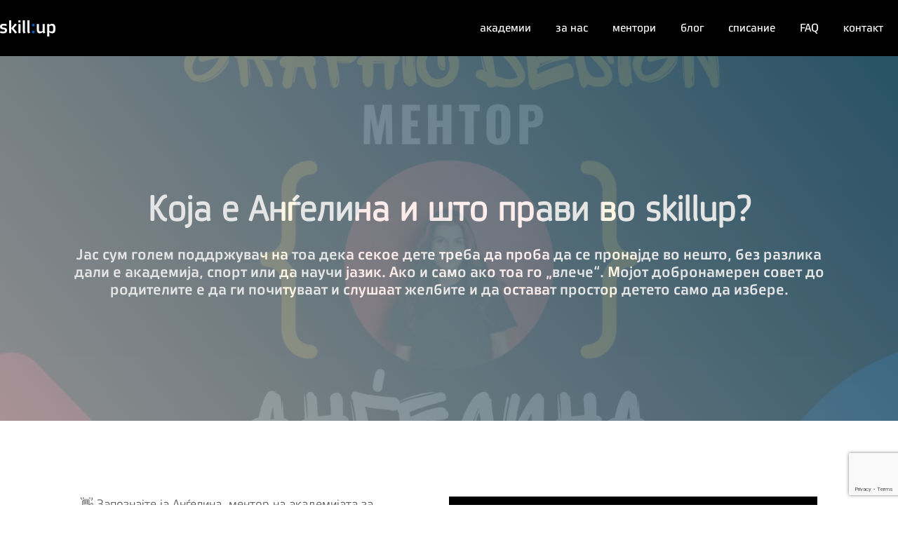

--- FILE ---
content_type: text/html; charset=UTF-8
request_url: https://blog.skillup.mk/interview-angjelina-kicukova/
body_size: 18669
content:
<!doctype html>
<html lang="en-US">
<head>
	<meta charset="UTF-8">
	<meta name="viewport" content="width=device-width, initial-scale=1">
	<link rel="profile" href="https://gmpg.org/xfn/11">

	<title>Која е Анѓелина и што прави во skillup? - Skillup | Blog</title>
	<style>img:is([sizes="auto" i], [sizes^="auto," i]) { contain-intrinsic-size: 3000px 1500px }</style>
	<meta name="description" content="👋 Запознајте ја Анѓелина, ментор на академијата за графички и веб дизајн. Дете кое го живее животот на возрасните, убаво пее и има син појас во аикидо 🥋. Дизајнот го споредува со суши (нормално, дизјанер е, нема месен нарезак да рече) 😬 - спој на најразлични елементи кои прават совршена&hellip;">
<meta name="robots" content="index, follow, max-snippet:-1, max-image-preview:large, max-video-preview:-1">
<link rel="canonical" href="https://blog.skillup.mk/interview-angjelina-kicukova/">
<meta property="og:url" content="https://blog.skillup.mk/interview-angjelina-kicukova/">
<meta property="og:site_name" content="Skillup | Blog">
<meta property="og:locale" content="en_US">
<meta property="og:type" content="article">
<meta property="article:author" content="">
<meta property="article:publisher" content="">
<meta property="article:section" content="News">
<meta property="og:title" content="Која е Анѓелина и што прави во skillup? - Skillup | Blog">
<meta property="og:description" content="👋 Запознајте ја Анѓелина, ментор на академијата за графички и веб дизајн. Дете кое го живее животот на возрасните, убаво пее и има син појас во аикидо 🥋. Дизајнот го споредува со суши (нормално, дизјанер е, нема месен нарезак да рече) 😬 - спој на најразлични елементи кои прават совршена&hellip;">
<meta property="og:image" content="https://blog.skillup.mk/wp-content/uploads/2023/10/web-development-1.jpg">
<meta property="og:image:secure_url" content="https://blog.skillup.mk/wp-content/uploads/2023/10/web-development-1.jpg">
<meta property="og:image:width" content="1200">
<meta property="og:image:height" content="630">
<meta property="fb:pages" content="">
<meta property="fb:admins" content="">
<meta property="fb:app_id" content="">
<meta name="twitter:card" content="summary">
<meta name="twitter:site" content="">
<meta name="twitter:creator" content="">
<meta name="twitter:title" content="Која е Анѓелина и што прави во skillup? - Skillup | Blog">
<meta name="twitter:description" content="👋 Запознајте ја Анѓелина, ментор на академијата за графички и веб дизајн. Дете кое го живее животот на возрасните, убаво пее и има син појас во аикидо 🥋. Дизајнот го споредува со суши (нормално, дизјанер е, нема месен нарезак да рече) 😬 - спој на најразлични елементи кои прават совршена&hellip;">
<meta name="twitter:image" content="https://blog.skillup.mk/wp-content/uploads/2023/10/web-development-1.jpg">
<link rel='dns-prefetch' href='//www.google.com' />
<link rel='dns-prefetch' href='//fonts.googleapis.com' />
<link rel="alternate" type="application/rss+xml" title="Skillup | Blog &raquo; Feed" href="https://blog.skillup.mk/feed/" />
<script>
window._wpemojiSettings = {"baseUrl":"https:\/\/s.w.org\/images\/core\/emoji\/16.0.1\/72x72\/","ext":".png","svgUrl":"https:\/\/s.w.org\/images\/core\/emoji\/16.0.1\/svg\/","svgExt":".svg","source":{"concatemoji":"https:\/\/blog.skillup.mk\/wp-includes\/js\/wp-emoji-release.min.js?ver=6.8.3"}};
/*! This file is auto-generated */
!function(s,n){var o,i,e;function c(e){try{var t={supportTests:e,timestamp:(new Date).valueOf()};sessionStorage.setItem(o,JSON.stringify(t))}catch(e){}}function p(e,t,n){e.clearRect(0,0,e.canvas.width,e.canvas.height),e.fillText(t,0,0);var t=new Uint32Array(e.getImageData(0,0,e.canvas.width,e.canvas.height).data),a=(e.clearRect(0,0,e.canvas.width,e.canvas.height),e.fillText(n,0,0),new Uint32Array(e.getImageData(0,0,e.canvas.width,e.canvas.height).data));return t.every(function(e,t){return e===a[t]})}function u(e,t){e.clearRect(0,0,e.canvas.width,e.canvas.height),e.fillText(t,0,0);for(var n=e.getImageData(16,16,1,1),a=0;a<n.data.length;a++)if(0!==n.data[a])return!1;return!0}function f(e,t,n,a){switch(t){case"flag":return n(e,"\ud83c\udff3\ufe0f\u200d\u26a7\ufe0f","\ud83c\udff3\ufe0f\u200b\u26a7\ufe0f")?!1:!n(e,"\ud83c\udde8\ud83c\uddf6","\ud83c\udde8\u200b\ud83c\uddf6")&&!n(e,"\ud83c\udff4\udb40\udc67\udb40\udc62\udb40\udc65\udb40\udc6e\udb40\udc67\udb40\udc7f","\ud83c\udff4\u200b\udb40\udc67\u200b\udb40\udc62\u200b\udb40\udc65\u200b\udb40\udc6e\u200b\udb40\udc67\u200b\udb40\udc7f");case"emoji":return!a(e,"\ud83e\udedf")}return!1}function g(e,t,n,a){var r="undefined"!=typeof WorkerGlobalScope&&self instanceof WorkerGlobalScope?new OffscreenCanvas(300,150):s.createElement("canvas"),o=r.getContext("2d",{willReadFrequently:!0}),i=(o.textBaseline="top",o.font="600 32px Arial",{});return e.forEach(function(e){i[e]=t(o,e,n,a)}),i}function t(e){var t=s.createElement("script");t.src=e,t.defer=!0,s.head.appendChild(t)}"undefined"!=typeof Promise&&(o="wpEmojiSettingsSupports",i=["flag","emoji"],n.supports={everything:!0,everythingExceptFlag:!0},e=new Promise(function(e){s.addEventListener("DOMContentLoaded",e,{once:!0})}),new Promise(function(t){var n=function(){try{var e=JSON.parse(sessionStorage.getItem(o));if("object"==typeof e&&"number"==typeof e.timestamp&&(new Date).valueOf()<e.timestamp+604800&&"object"==typeof e.supportTests)return e.supportTests}catch(e){}return null}();if(!n){if("undefined"!=typeof Worker&&"undefined"!=typeof OffscreenCanvas&&"undefined"!=typeof URL&&URL.createObjectURL&&"undefined"!=typeof Blob)try{var e="postMessage("+g.toString()+"("+[JSON.stringify(i),f.toString(),p.toString(),u.toString()].join(",")+"));",a=new Blob([e],{type:"text/javascript"}),r=new Worker(URL.createObjectURL(a),{name:"wpTestEmojiSupports"});return void(r.onmessage=function(e){c(n=e.data),r.terminate(),t(n)})}catch(e){}c(n=g(i,f,p,u))}t(n)}).then(function(e){for(var t in e)n.supports[t]=e[t],n.supports.everything=n.supports.everything&&n.supports[t],"flag"!==t&&(n.supports.everythingExceptFlag=n.supports.everythingExceptFlag&&n.supports[t]);n.supports.everythingExceptFlag=n.supports.everythingExceptFlag&&!n.supports.flag,n.DOMReady=!1,n.readyCallback=function(){n.DOMReady=!0}}).then(function(){return e}).then(function(){var e;n.supports.everything||(n.readyCallback(),(e=n.source||{}).concatemoji?t(e.concatemoji):e.wpemoji&&e.twemoji&&(t(e.twemoji),t(e.wpemoji)))}))}((window,document),window._wpemojiSettings);
</script>
<style id='wp-emoji-styles-inline-css'>

	img.wp-smiley, img.emoji {
		display: inline !important;
		border: none !important;
		box-shadow: none !important;
		height: 1em !important;
		width: 1em !important;
		margin: 0 0.07em !important;
		vertical-align: -0.1em !important;
		background: none !important;
		padding: 0 !important;
	}
</style>
<link rel='stylesheet' id='wp-block-library-css' href='https://blog.skillup.mk/wp-includes/css/dist/block-library/style.min.css?ver=6.8.3' media='all' />
<style id='classic-theme-styles-inline-css'>
/*! This file is auto-generated */
.wp-block-button__link{color:#fff;background-color:#32373c;border-radius:9999px;box-shadow:none;text-decoration:none;padding:calc(.667em + 2px) calc(1.333em + 2px);font-size:1.125em}.wp-block-file__button{background:#32373c;color:#fff;text-decoration:none}
</style>
<style id='global-styles-inline-css'>
:root{--wp--preset--aspect-ratio--square: 1;--wp--preset--aspect-ratio--4-3: 4/3;--wp--preset--aspect-ratio--3-4: 3/4;--wp--preset--aspect-ratio--3-2: 3/2;--wp--preset--aspect-ratio--2-3: 2/3;--wp--preset--aspect-ratio--16-9: 16/9;--wp--preset--aspect-ratio--9-16: 9/16;--wp--preset--color--black: #000000;--wp--preset--color--cyan-bluish-gray: #abb8c3;--wp--preset--color--white: #ffffff;--wp--preset--color--pale-pink: #f78da7;--wp--preset--color--vivid-red: #cf2e2e;--wp--preset--color--luminous-vivid-orange: #ff6900;--wp--preset--color--luminous-vivid-amber: #fcb900;--wp--preset--color--light-green-cyan: #7bdcb5;--wp--preset--color--vivid-green-cyan: #00d084;--wp--preset--color--pale-cyan-blue: #8ed1fc;--wp--preset--color--vivid-cyan-blue: #0693e3;--wp--preset--color--vivid-purple: #9b51e0;--wp--preset--gradient--vivid-cyan-blue-to-vivid-purple: linear-gradient(135deg,rgba(6,147,227,1) 0%,rgb(155,81,224) 100%);--wp--preset--gradient--light-green-cyan-to-vivid-green-cyan: linear-gradient(135deg,rgb(122,220,180) 0%,rgb(0,208,130) 100%);--wp--preset--gradient--luminous-vivid-amber-to-luminous-vivid-orange: linear-gradient(135deg,rgba(252,185,0,1) 0%,rgba(255,105,0,1) 100%);--wp--preset--gradient--luminous-vivid-orange-to-vivid-red: linear-gradient(135deg,rgba(255,105,0,1) 0%,rgb(207,46,46) 100%);--wp--preset--gradient--very-light-gray-to-cyan-bluish-gray: linear-gradient(135deg,rgb(238,238,238) 0%,rgb(169,184,195) 100%);--wp--preset--gradient--cool-to-warm-spectrum: linear-gradient(135deg,rgb(74,234,220) 0%,rgb(151,120,209) 20%,rgb(207,42,186) 40%,rgb(238,44,130) 60%,rgb(251,105,98) 80%,rgb(254,248,76) 100%);--wp--preset--gradient--blush-light-purple: linear-gradient(135deg,rgb(255,206,236) 0%,rgb(152,150,240) 100%);--wp--preset--gradient--blush-bordeaux: linear-gradient(135deg,rgb(254,205,165) 0%,rgb(254,45,45) 50%,rgb(107,0,62) 100%);--wp--preset--gradient--luminous-dusk: linear-gradient(135deg,rgb(255,203,112) 0%,rgb(199,81,192) 50%,rgb(65,88,208) 100%);--wp--preset--gradient--pale-ocean: linear-gradient(135deg,rgb(255,245,203) 0%,rgb(182,227,212) 50%,rgb(51,167,181) 100%);--wp--preset--gradient--electric-grass: linear-gradient(135deg,rgb(202,248,128) 0%,rgb(113,206,126) 100%);--wp--preset--gradient--midnight: linear-gradient(135deg,rgb(2,3,129) 0%,rgb(40,116,252) 100%);--wp--preset--font-size--small: 13px;--wp--preset--font-size--medium: 20px;--wp--preset--font-size--large: 36px;--wp--preset--font-size--x-large: 42px;--wp--preset--spacing--20: 0.44rem;--wp--preset--spacing--30: 0.67rem;--wp--preset--spacing--40: 1rem;--wp--preset--spacing--50: 1.5rem;--wp--preset--spacing--60: 2.25rem;--wp--preset--spacing--70: 3.38rem;--wp--preset--spacing--80: 5.06rem;--wp--preset--shadow--natural: 6px 6px 9px rgba(0, 0, 0, 0.2);--wp--preset--shadow--deep: 12px 12px 50px rgba(0, 0, 0, 0.4);--wp--preset--shadow--sharp: 6px 6px 0px rgba(0, 0, 0, 0.2);--wp--preset--shadow--outlined: 6px 6px 0px -3px rgba(255, 255, 255, 1), 6px 6px rgba(0, 0, 0, 1);--wp--preset--shadow--crisp: 6px 6px 0px rgba(0, 0, 0, 1);}:where(.is-layout-flex){gap: 0.5em;}:where(.is-layout-grid){gap: 0.5em;}body .is-layout-flex{display: flex;}.is-layout-flex{flex-wrap: wrap;align-items: center;}.is-layout-flex > :is(*, div){margin: 0;}body .is-layout-grid{display: grid;}.is-layout-grid > :is(*, div){margin: 0;}:where(.wp-block-columns.is-layout-flex){gap: 2em;}:where(.wp-block-columns.is-layout-grid){gap: 2em;}:where(.wp-block-post-template.is-layout-flex){gap: 1.25em;}:where(.wp-block-post-template.is-layout-grid){gap: 1.25em;}.has-black-color{color: var(--wp--preset--color--black) !important;}.has-cyan-bluish-gray-color{color: var(--wp--preset--color--cyan-bluish-gray) !important;}.has-white-color{color: var(--wp--preset--color--white) !important;}.has-pale-pink-color{color: var(--wp--preset--color--pale-pink) !important;}.has-vivid-red-color{color: var(--wp--preset--color--vivid-red) !important;}.has-luminous-vivid-orange-color{color: var(--wp--preset--color--luminous-vivid-orange) !important;}.has-luminous-vivid-amber-color{color: var(--wp--preset--color--luminous-vivid-amber) !important;}.has-light-green-cyan-color{color: var(--wp--preset--color--light-green-cyan) !important;}.has-vivid-green-cyan-color{color: var(--wp--preset--color--vivid-green-cyan) !important;}.has-pale-cyan-blue-color{color: var(--wp--preset--color--pale-cyan-blue) !important;}.has-vivid-cyan-blue-color{color: var(--wp--preset--color--vivid-cyan-blue) !important;}.has-vivid-purple-color{color: var(--wp--preset--color--vivid-purple) !important;}.has-black-background-color{background-color: var(--wp--preset--color--black) !important;}.has-cyan-bluish-gray-background-color{background-color: var(--wp--preset--color--cyan-bluish-gray) !important;}.has-white-background-color{background-color: var(--wp--preset--color--white) !important;}.has-pale-pink-background-color{background-color: var(--wp--preset--color--pale-pink) !important;}.has-vivid-red-background-color{background-color: var(--wp--preset--color--vivid-red) !important;}.has-luminous-vivid-orange-background-color{background-color: var(--wp--preset--color--luminous-vivid-orange) !important;}.has-luminous-vivid-amber-background-color{background-color: var(--wp--preset--color--luminous-vivid-amber) !important;}.has-light-green-cyan-background-color{background-color: var(--wp--preset--color--light-green-cyan) !important;}.has-vivid-green-cyan-background-color{background-color: var(--wp--preset--color--vivid-green-cyan) !important;}.has-pale-cyan-blue-background-color{background-color: var(--wp--preset--color--pale-cyan-blue) !important;}.has-vivid-cyan-blue-background-color{background-color: var(--wp--preset--color--vivid-cyan-blue) !important;}.has-vivid-purple-background-color{background-color: var(--wp--preset--color--vivid-purple) !important;}.has-black-border-color{border-color: var(--wp--preset--color--black) !important;}.has-cyan-bluish-gray-border-color{border-color: var(--wp--preset--color--cyan-bluish-gray) !important;}.has-white-border-color{border-color: var(--wp--preset--color--white) !important;}.has-pale-pink-border-color{border-color: var(--wp--preset--color--pale-pink) !important;}.has-vivid-red-border-color{border-color: var(--wp--preset--color--vivid-red) !important;}.has-luminous-vivid-orange-border-color{border-color: var(--wp--preset--color--luminous-vivid-orange) !important;}.has-luminous-vivid-amber-border-color{border-color: var(--wp--preset--color--luminous-vivid-amber) !important;}.has-light-green-cyan-border-color{border-color: var(--wp--preset--color--light-green-cyan) !important;}.has-vivid-green-cyan-border-color{border-color: var(--wp--preset--color--vivid-green-cyan) !important;}.has-pale-cyan-blue-border-color{border-color: var(--wp--preset--color--pale-cyan-blue) !important;}.has-vivid-cyan-blue-border-color{border-color: var(--wp--preset--color--vivid-cyan-blue) !important;}.has-vivid-purple-border-color{border-color: var(--wp--preset--color--vivid-purple) !important;}.has-vivid-cyan-blue-to-vivid-purple-gradient-background{background: var(--wp--preset--gradient--vivid-cyan-blue-to-vivid-purple) !important;}.has-light-green-cyan-to-vivid-green-cyan-gradient-background{background: var(--wp--preset--gradient--light-green-cyan-to-vivid-green-cyan) !important;}.has-luminous-vivid-amber-to-luminous-vivid-orange-gradient-background{background: var(--wp--preset--gradient--luminous-vivid-amber-to-luminous-vivid-orange) !important;}.has-luminous-vivid-orange-to-vivid-red-gradient-background{background: var(--wp--preset--gradient--luminous-vivid-orange-to-vivid-red) !important;}.has-very-light-gray-to-cyan-bluish-gray-gradient-background{background: var(--wp--preset--gradient--very-light-gray-to-cyan-bluish-gray) !important;}.has-cool-to-warm-spectrum-gradient-background{background: var(--wp--preset--gradient--cool-to-warm-spectrum) !important;}.has-blush-light-purple-gradient-background{background: var(--wp--preset--gradient--blush-light-purple) !important;}.has-blush-bordeaux-gradient-background{background: var(--wp--preset--gradient--blush-bordeaux) !important;}.has-luminous-dusk-gradient-background{background: var(--wp--preset--gradient--luminous-dusk) !important;}.has-pale-ocean-gradient-background{background: var(--wp--preset--gradient--pale-ocean) !important;}.has-electric-grass-gradient-background{background: var(--wp--preset--gradient--electric-grass) !important;}.has-midnight-gradient-background{background: var(--wp--preset--gradient--midnight) !important;}.has-small-font-size{font-size: var(--wp--preset--font-size--small) !important;}.has-medium-font-size{font-size: var(--wp--preset--font-size--medium) !important;}.has-large-font-size{font-size: var(--wp--preset--font-size--large) !important;}.has-x-large-font-size{font-size: var(--wp--preset--font-size--x-large) !important;}
:where(.wp-block-post-template.is-layout-flex){gap: 1.25em;}:where(.wp-block-post-template.is-layout-grid){gap: 1.25em;}
:where(.wp-block-columns.is-layout-flex){gap: 2em;}:where(.wp-block-columns.is-layout-grid){gap: 2em;}
:root :where(.wp-block-pullquote){font-size: 1.5em;line-height: 1.6;}
</style>
<link rel='stylesheet' id='contact-form-7-css' href='https://blog.skillup.mk/wp-content/plugins/contact-form-7/includes/css/styles.css?ver=6.1.4' media='all' />
<link rel='stylesheet' id='bliss-loadmore-css-css' href='https://blog.skillup.mk/wp-content/plugins/infinite-scroll-and-ajax-load-more/public/css/bliss-loadmore.css?ver=1.0.0' media='all' />
<link rel='stylesheet' id='rpt_front_style-css' href='https://blog.skillup.mk/wp-content/plugins/related-posts-thumbnails/assets/css/front.css?ver=1.9.0' media='all' />
<link rel='stylesheet' id='wp-components-css' href='https://blog.skillup.mk/wp-includes/css/dist/components/style.min.css?ver=6.8.3' media='all' />
<link rel='stylesheet' id='godaddy-styles-css' href='https://blog.skillup.mk/wp-content/mu-plugins/vendor/wpex/godaddy-launch/includes/Dependencies/GoDaddy/Styles/build/latest.css?ver=2.0.2' media='all' />
<link rel='stylesheet' id='bootstrap-css' href='https://blog.skillup.mk/wp-content/themes/moina/assets/css/bootstrap.min.css?ver=4.5.0' media='all' />
<link rel='stylesheet' id='slicknav-css' href='https://blog.skillup.mk/wp-content/themes/moina/assets/css/slicknav.min.css?ver=1.0.3' media='all' />
<link rel='stylesheet' id='moina-default-block-css' href='https://blog.skillup.mk/wp-content/themes/moina/assets/css/default-block.css?ver=1.0.17' media='all' />
<link rel='stylesheet' id='moina-style-css' href='https://blog.skillup.mk/wp-content/themes/moina/assets/css/moina-style.css?ver=1.0.0' media='all' />
<link rel='stylesheet' id='moina-grid-parent-style-css' href='https://blog.skillup.mk/wp-content/themes/moina/style.css?ver=6.8.3' media='all' />
<link rel='stylesheet' id='moina-grid-main-style-css' href='https://blog.skillup.mk/wp-content/themes/moina-grid/assets/css/main-style.css?ver=100.0.1' media='all' />
<link rel='stylesheet' id='moina-google-fonts-css' href='https://fonts.googleapis.com/css?family=Roboto%3A300%2C300i%2C400%2C400i%2C500%2C700&#038;subset=latin%2Clatin-ext' media='all' />
<link rel='stylesheet' id='font-awesome-css' href='https://blog.skillup.mk/wp-content/themes/moina/assets/css/font-awesome.min.css?ver=4.7.0' media='all' />
<link rel='stylesheet' id='moina-custom-css' href='https://blog.skillup.mk/wp-content/themes/moina/assets/css/custom-style.css?ver=6.8.3' media='all' />
<style id='moina-custom-inline-css'>

        .site-title a,
        .site-description,
        .site-title a:hover {
            color: #7086a1 ;
        }
    
</style>
<link rel='stylesheet' id='wpb-pcf-sweetalert2-css' href='https://blog.skillup.mk/wp-content/plugins/wpb-popup-for-contact-form-7/assets/css/sweetalert2.min.css?ver=11.4.8' media='all' />
<link rel='stylesheet' id='wpb-pcf-styles-css' href='https://blog.skillup.mk/wp-content/plugins/wpb-popup-for-contact-form-7/assets/css/frontend.css?ver=1.0' media='all' />
<style id='wpb-pcf-styles-inline-css'>

		.wpb-pcf-btn-default,
		.wpb-pcf-form-style-true input[type=submit],
		.wpb-pcf-form-style-true input[type=button],
		.wpb-pcf-form-style-true input[type=submit],
		.wpb-pcf-form-style-true input[type=button]{
			color: #ffffff!important;
			background: #e61d4d!important;
		}
		.wpb-pcf-btn-default:hover, .wpb-pcf-btn-default:focus,
		.wpb-pcf-form-style-true input[type=submit]:hover, .wpb-pcf-form-style-true input[type=submit]:focus,
		.wpb-pcf-form-style-true input[type=button]:hover, .wpb-pcf-form-style-true input[type=button]:focus,
		.wpb-pcf-form-style-true input[type=submit]:hover,
		.wpb-pcf-form-style-true input[type=button]:hover,
		.wpb-pcf-form-style-true input[type=submit]:focus,
		.wpb-pcf-form-style-true input[type=button]:focus {
			color: #ffffff!important;
			background: #e61d4d!important;
		}
</style>
<script src="https://blog.skillup.mk/wp-includes/js/jquery/jquery.min.js?ver=3.7.1" id="jquery-core-js"></script>
<script src="https://blog.skillup.mk/wp-includes/js/jquery/jquery-migrate.min.js?ver=3.4.1" id="jquery-migrate-js"></script>
<link rel="https://api.w.org/" href="https://blog.skillup.mk/wp-json/" /><link rel="alternate" title="JSON" type="application/json" href="https://blog.skillup.mk/wp-json/wp/v2/posts/5437" /><link rel="EditURI" type="application/rsd+xml" title="RSD" href="https://blog.skillup.mk/xmlrpc.php?rsd" />
<meta name="generator" content="WordPress 6.8.3" />
<link rel='shortlink' href='https://blog.skillup.mk/?p=5437' />
<link rel="alternate" title="oEmbed (JSON)" type="application/json+oembed" href="https://blog.skillup.mk/wp-json/oembed/1.0/embed?url=https%3A%2F%2Fblog.skillup.mk%2Finterview-angjelina-kicukova%2F" />
<link rel="alternate" title="oEmbed (XML)" type="text/xml+oembed" href="https://blog.skillup.mk/wp-json/oembed/1.0/embed?url=https%3A%2F%2Fblog.skillup.mk%2Finterview-angjelina-kicukova%2F&#038;format=xml" />
			<style>
			#related_posts_thumbnails li{
				border-right: 1px solid #dddddd;
				background-color: #ffffff			}
			#related_posts_thumbnails li:hover{
				background-color: #eeeeee;
			}
			.relpost_content{
				font-size:	18px;
				color: 		#333333;
			}
			.relpost-block-single{
				background-color: #ffffff;
				border-right: 1px solid  #dddddd;
				border-left: 1px solid  #dddddd;
				margin-right: -1px;
			}
			.relpost-block-single:hover{
				background-color: #eeeeee;
			}
		</style>

	<link rel="icon" href="https://blog.skillup.mk/wp-content/uploads/2023/03/favicon-1.png" sizes="32x32" />
<link rel="icon" href="https://blog.skillup.mk/wp-content/uploads/2023/03/favicon-1.png" sizes="192x192" />
<link rel="apple-touch-icon" href="https://blog.skillup.mk/wp-content/uploads/2023/03/favicon-1.png" />
<meta name="msapplication-TileImage" content="https://blog.skillup.mk/wp-content/uploads/2023/03/favicon-1.png" />
		<style id="wp-custom-css">
			@import url("https://fonts.googleapis.com/css?family=Jura:300,400,500,600,700,900&display=swap");



h1 ,h2,h3,h4,h5,h6, p {

	text-transform:none;
} 
.single-content .entry-content h1,
.single-content .entry-content h2,
.single-content .entry-content h3,
.single-content .entry-content h4,
.single-content .entry-content h5,
.single-content .entry-content h6{
font-family:Vida31, sans-serif;
}
.post-header .title h3{
	font-family:Vida33, sans-serif;
}
body.single article .entry-content p{
		font-family:Vida31, sans-serif;
	    font-size: 18px;
    line-height: 26px;
}
img {
	display:block;
}

.navigation .nav-previous,
.navigation .nav-next{
	    width: 40%;
}
body.single .single-area article.post {
	box-shadow:none;
}

#menu ul li a {
	padding-left:1rem!important;
}
.titleBlock {
	text-align:center;
	    font-size: 60px;
    line-height: 67px;
	padding-bottom: 3.5rem;
	padding-top: 3rem;
	
	font-family:Vida32, sans-serif;
}

.title h3 {
font-size: 28px;
line-height: 36px;
text-transform:none;
}

.titleCard {
	color:black;
	display: block;
    margin: 1.5rem 0px;

}
.titleCard:hover{
	text-decoration:none;
	color:black;
	
}

.blog-area {
    padding-top: 0 !important;
}
.wrapper {
	position:relative;
	height: 520px;
	background-position: center!important;  background-repeat: no-repeat!important;
	background-size: cover!important;
}

.singleCardH1 {
	text-transform:none;
	font-family: 'Vida31';
	font-size: 50px;
    font-weight: 700;
    line-height: 1.25em;
    color: #fff;
    margin-bottom: 25px;
}

.singleCardH4 {
	text-transform:none;
	color:#fff;
	    font-size: 1.5rem;
	margin-bottom: 0.5rem;
    font-family: inherit;
    font-weight: 500;
    line-height: 1.2;
}
.filterImg {
	z-index:1;
  position: absolute;
    height: 100%;
    width: 100%;
    background-image: -moz-linear-gradient(-140deg, #5e2ced 0%, #8037da 100%);
    background-image: -webkit-linear-gradient(-140deg, #5e2ced 0%, #8037da 100%);
    background-image: -webkit-linear-gradient(-140deg, #2d5b71 0%, #9E9E9E 100%);
    background-image: -ms-linear-gradient(-140deg, #5e2ced 0%, #8037da 100%);
    opacity: 0.90;
    top: 0;
}
body.home article.post {
	box-shadow:none;
background-color: #F0F5F7;
    border-bottom-left-radius: 8px;
    border-bottom-right-radius: 8px;
	    min-height: 320px;
}
.post-thumbnail img {
	    border-top-left-radius: 8px;
    border-top-right-radius: 8px;
}
.posted-on {
	font-family: "Vida31";
	opacity: 0.8;
	font-size: 12px;
    line-height: 14px;
    color: #E61D4D;
	
}

.postCardImage {
	width:100%;
	height:200px;
	background-position:center;
	background-size:cover;
	background-repeat:no-repeat;
}

.subtitle p {
font-family: "Vida31";
	color:black;
    font-size: 18px;
    line-height: 26px;
    opacity: 0.8;
}
.relative {
    position: relative;
}
.absolute {
    position: absolute;
}

.post-read-more a {
	font-size: 20px;
    line-height: 36px;
    z-index: 3;
	color: inherit;
    text-decoration: inherit;
}
.post-read-more a:hover {
	color: black;
}

.post-read-more a:hover span {
height: 23px;
}
.relpost-thumb-container {
    padding-top: 60px;
    border-top: 1px solid #ccc;
    margin-top: 40px;
}

.post-read-more a span {
background-color: #FE9A00;
    bottom: 0;
    left: -2px;
    height: 8px;
    width: 103%;
    transition: height 0.4s;
    z-index: -1;
}

.bg-black {
background-color:black;
}
.z-30 {
    z-index: 30;
}
.top-0 {
    top: 0px;
}
.sticky {
    position: sticky;
}

.text-gray-700 {
    --tw-text-opacity: 1;
    color: rgb(55 65 81 / var(--tw-text-opacity));
}

.text-lg {
    font-size: 1.125rem;
    line-height: 1.75rem;
}

/* .px-5 {
    padding-left: 1.25rem;
    padding-right: 1.25rem;
}

.py-4 {
    padding-top: 1rem;
    padding-bottom: 1rem;
}
 */
.justify-between {
    justify-content: space-between;
}

.nav-wrapper #menu ul li a {
	font-size: 16px;
    line-height: 18px;
    font-family: "Vida32";
	text-decoration: none;
}

.items-center {
    align-items: center;
}

.flex-wrap {
    flex-wrap: wrap;
}

.w-full {
    width: 100%;
}

.flex {
    display: flex;
}

#footer .footer-wrapper .contact_us input[type=submit],
.swal2-modal .swal2-html-container input[type=submit]
{
	    width: 100%;
    background-color: #FE9A00;
    color: #040505;
    font-size: 20px;
    line-height: 12px;
    font-weight: bold;
    height: 51px;
    border-radius: 35px;
    margin-bottom: 20px;
}
.swal2-modal{
	width: 800px;
    padding: 0 !important;
    background: transparent !important;
}
.swal2-modal .swal2-html-container {
    position: relative;
    background-color: rgba(0, 0, 0, 0.8);
    margin: auto;
    padding: 10px 20px;
    box-shadow: 0 4px 8px 0 rgba(0, 0, 0, 0.2), 0 6px 20px 0 rgba(0, 0, 0, 0.19);
    -webkit-animation-name: animatetop;
    -webkit-animation-duration: 0.4s;
    animation-name: animatetop;
    animation-duration: 0.4s;
    border-radius: 8px;
    max-width: 800px;
	width:100%
}

.swal2-modal .swal2-html-container input, 
.swal2-modal .swal2-html-container  select, 
.swal2-modal .swal2-html-container textarea {
    color: rgba(255, 255, 255, 0.55);
    font-size: 14px;
    line-height: 27px;
    font-family: "Vida31";
    background-color: transparent;
    border: 1px solid rgba(255, 255, 255, 0.3490196078);
    padding: 15px;
    margin: 15px 0;
    border-radius: 35px;
    height: 53px;
}
.swal2-modal h2{
	    font-size: 16px;
    color: white;
    font-family: "Vida31";
	    margin-top: 2.25rem;
    margin-bottom: 2.25rem;
	    text-align: center !important;
}
#footer .footer-wrapper .contact_us input:focus,
.swal2-modal .swal2-html-container input:focus, 
.swal2-modal .swal2-html-container  select:focus, 
.swal2-modal .swal2-html-container textarea:focus {
	background:transparent !important
}
.relpost-thumb-wrapper .wpb-pcf-btn.wpb-pcf-btn-large {
    margin-bottom: -60px;
    position: relative;
    z-index: 10;
}
.wpb-pcf-btn.wpb-pcf-btn-large {
    background-color: #E61D4D !important;
    color: #FFFFFF;
    border: 4px dashed #FFFFFF;
    border-radius: 50%;
    box-shadow: 0 0 0 10px #e61d4d !important;
    cursor: pointer;
    width: 185px;
    height: 185px;
    text-align: center;
    display: flex;
    align-content: center;
    justify-content: center;
    font-size: 1.7rem;
    line-height: 2.25rem;
	margin:auto;
}
.wpb-pcf-btn.wpb-pcf-btn-large:hover {
	    animation: bounce-out 0.3s both;
}

.swal2-modal .swal2-html-container textarea{
    height: 167px;
}
.wpcf7-not-valid-tip{
	  color: #dc3232;
    font-size: 0.8em;
    font-weight: normal;
    margin: 0 !important;
}
.wpcf7-response-output{
	color:white
}
.popup-wrap{
	flex-direction: row;
}
.prijavi-se{
	display: flex;
    align-items: center;
    justify-content: center;
    z-index: 10;
    margin-bottom: -50px;
}
@media (min-width: 768px) {
.nav-wrapper{
    padding-top: 0px;
    padding-bottom: 0px;
    height: 80px;
}
}
/* @media (max-width: 1279px) {
.nav-wrapper{
    padding-left: 17.5px;
    padding-right: 17.5px;
}
}
@media (min-width: 1280px) {
.nav-wrapper{
    padding-left:0px;
    padding-right: 0px;
}
} */


.nav-wrapper {
    max-width: 1280px;
    margin: auto;
}

@media (min-width: 768px){
.hamburgerSVG {
    display: none;
	}
}

.cursor-pointer {
    cursor: pointer;
}

.w-6 {
    width: 1.5rem;
}

.h-6 {
    height: 1.5rem;
}

@media (min-width: 768px){
.ulList {
    width: auto;
	}
}

.hidden {
    display: none;
}
/* 
.pt-4 {
    padding-top: 1rem;
} */

.cursor-pointer {
    cursor: pointer;
}

.block {
    display: block;
}


#footer {
	    background-color: #040505;
    color: #FFFFFF;
    overflow: hidden;
}

#footer .footer-wrapper {
    width: 1280px;
}

.flex-col {
    flex-direction: column;
}





.pt-28 {
    padding-top: 7rem!important;
}

.mx-10 {
    margin-left: 2.5rem;
    margin-right: 2.5rem;
}

@media (min-width: 1280px){
.red-rectangle {
    display:block;
	}
}





#footer .footer-wrapper .contact_us {
    width: 356px;
}

#footer .footer-wrapper .contact_us h2 {
    font-size: 28px;
    line-height: 36px;
}
.pt-6 {
    padding-top: 1.5rem!important;
}
.mb-32 {
    margin-bottom: 8rem!important;
}

#footer .footer-wrapper .contact_us input, #footer .footer-wrapper .contact_us textarea {
    color: rgba(255, 255, 255, 0.55);
    font-size: 14px;
    line-height: 27px;
    font-family: "Vida31";
    background-color: transparent;
    border: 1px solid rgba(255, 255, 255, 0.3490196078);
    padding: 20px;
    margin-bottom: 10px;
    border-radius: 35px;
    width: 100%;
    height: 53px;
}
#footer .footer-wrapper .contact_us textarea {
    max-height: 167px;
    height: 100%;
    margin-bottom: 28px;
    border-radius: 26px;
}

#footer .footer-wrapper .contact_us button {
    width: 100%;
    background-color: #FE9A00;
    color: #040505;
    font-size: 20px;
    line-height: 27px;
    height: 51px;
    border-radius: 35px;
}


.pt-11 {
    padding-top: 2.75rem!important;
}
.justify-between {
    justify-content: space-between;
}
.flex-row {
    flex-direction: row;
}

#footer .footer-wrapper .hover a {
    border: 1px solid rgba(255, 255, 255, 0.5);
    border-radius: 50%;
}

#footer .footer-wrapper .hover a .social {
    height: 58px;
    width: 58px;
    padding: 14px;
    opacity: 0.5;
}

#footer .footer-wrapper h3 {
    font-size: 22px;
    line-height: 20px;
    margin-bottom: 39px;
}

#footer .footer-wrapper h3 span {
    background-color: #005FC5;
    bottom: 0;
    left: -1px;
    height: 8px;
    width: 103%;
    z-index: -1;
    transition: height 0.4s;
}

#footer .footer-wrapper h3 a:hover {
 color: white;
	text-decoration:none;
}


#footer .footer-wrapper h3:hover span {
    height: 25px;
}

#footer .footer-wrapper h4 {
    font-family: "Vida31";
    font-size: 22px;
    line-height: 31px;
    color: rgba(255, 255, 255, 0.8);
    margin-bottom: 27px;
    cursor: pointer;
}

#footer .footer-wrapper h4 img {
    width: 6px;
    height: 6px;
}

.ml-20 {
    margin-left: 5rem;
}

.mt-32 {
    margin-top: 8rem;
}

.z-10 {
    z-index: 10;
}

#footer .footer-bottom {
    height: 65px;
    opacity: 0.8;
}

#footer .footer-bottom p {
    font-family: "Vida31";
    font-size: 14px;
    line-height: 27px;
    padding-top: 1%;
}

.text-center {
    text-align: center;
}

#footer .footer-circle-bottom {
    bottom: -20px;
    left: 175px;
}

#footer .footer-blue-circle {
    right: -30px;
    bottom: 450px;
}

#footer .red-rectangle {
    bottom: -90px;
    right: 270px;
}



@media only screen and (min-width: 1024px) and (max-width: 1279px){

.myml60 {
    margin-left: 15rem!important;
}
}

@media only screen and (min-width: 1280px) {
.myml72 {
margin-left: 18rem!important;
	}

}


@media (min-width: 768px){
.mtmd-2 {
    margin-top: 0.5rem;

	}

}
@media only screen and (min-width: 768px) {

.myml7 {
      margin-left: 1.75rem;
}

}

@media only screen and (max-width: 767px) {

.myml7 {
    margin-left: 0rem;
}
.mx-10 {
    margin-left: 1rem;
    margin-right: 1rem;
}
}

a {
    text-decoration: inherit;
}
@media only screen and (min-width: 768px){
.mxauto {
    margin-left: auto;
    margin-right: auto;
}
}


.inset-x-1\/2 {
    left: 50%;
    right: 50%;
}

.button-container-footer {
    bottom: -35px;
    margin-left: -90px;
}
.button-container-footer .round-button-stitched {
    width: 185px;
    height: 185px;
}
@media  only screen and(min-width: 768px){
.bounce-out {
    animation: bounce-out 0.3s both;
}
}
	
.round-button-stitched {
    background-color: #E61D4D;
    color: #FFFFFF;
    border: 4px dashed #FFFFFF;
    border-radius: 50%;
    box-shadow: 0 0 0 10px #e61d4d;
    cursor: pointer;
}

.round-button-stitched span {
    color: #FFFFFF !important;
}
.text-3xl {
    font-size: 1.875rem;
    line-height: 2.25rem;
}
.modal {
    display: none;
    position: fixed;
    z-index: 40;
    padding-top: 150px;
    left: 0;
    top: 0;
    width: 100%;
    height: 100%;
    overflow: auto;
    background-color: rgb(0, 0, 0);
    background-color: rgba(0, 0, 0, 0.4);
}

.modal .modal-content {
    position: relative;
    background-color: rgba(0, 0, 0, 0.8);
    margin: auto;
    padding: 10px 20px;
    box-shadow: 0 4px 8px 0 rgb(0 0 0 / 20%), 0 6px 20px 0 rgb(0 0 0 / 19%);
    -webkit-animation-name: animatetop;
    -webkit-animation-duration: 0.4s;
    animation-name: animatetop;
    animation-duration: 0.4s;
    border-radius: 8px;
    padding-bottom: 45px;
    width: 800px;
}

.modal .modal-content .modal-header {
    padding: 2px 16px;
    color: white;
}

.modal-header {
    display: -ms-flexbox;
    display: flex;
    -ms-flex-align: start;
    align-items: center;
    -ms-flex-pack: justify;
    justify-content: space-between;
    padding: 1rem 1rem;
    border-bottom: 1px solid #dee2e6;
    border-top-left-radius: calc(0.3rem - 1px);
    border-top-right-radius: calc(0.3rem - 1px);
    flex-direction: column;
}



.modal .modal-content .close {
    color: white !important;
    float: right;
    font-size: 30px;
}

.modal .modal-content .modal-header h2 {
    font-size: 16px;
    color: white;
    font-family: "Vida31";
}
.my-9 {
    margin-top: 2.25rem;
    margin-bottom: 2.25rem;
}

.modal .modal-content .modal-body {
    padding: 0px 30px 0px 0px;
}

.modal .modal-content .modal-body input, .modal .modal-content .modal-body select, .modal .modal-content .modal-body textarea {
    color: rgba(255, 255, 255, 0.55);
    font-size: 14px;
    line-height: 27px;
    font-family: "Vida31";
    background-color: transparent;
    border: 1px solid rgba(255, 255, 255, 0.3490196078);
    padding: 15px;
    border-radius: 35px;
    height: 53px;
}

@media  only screen and (min-width: 1024px) {

.w-1\/2 {
    width: 50%;
}
}

.w-11\/12 {
    width: 91.666667%;
}

.modal .modal-content .modal-body select {
    cursor: pointer;
    z-index: 1;
}

.modal .modal-content .modal-body select option {
    background-color: black;
}

.modal .modal-content .modal-body textarea {
    height: 167px;
    border-radius: 26px;
}


textarea {
    resize: vertical;
}

.modal .modal-content .modal-body button {
    width: 100%;
    background-color: #FE9A00;
    color: #040505;
    font-family: "Vida33";
    font-size: 20px;
    line-height: 27px;
    height: 51px;
    border-radius: 35px;
    margin: 15px;
}

.footer-circle-top {
bottom: -20px;
    left: 320px;
    z-index: 2;
}

.yellow_triangle-footer {
    z-index: 2;
    bottom: -150px;
    right: 200px;
}
#footer .footer-bottom hr {
    height: 0;
    color: inherit;
    border-top-width: 1px!important;
	border-top: 1px solid white;
}
.blog-area{
	margin-bottom:100px
}
.textFooter {
	text-align:start;
}

#footer .footer-wrapper .hover a:hover {
    background-color: #005FC5;
    border: 1px solid transparent;
}
.contact_us h2 {
	text-align:start;
}


@media only screen and(min-width: 768px){

	.md-24 {
   margin-top: 6rem!important;
}
}


	.blue_triangle-footer {
   margin-top: 8rem;
}


.footer-circle-mid {
	margin-top: 6rem;
}

@media  only screen and (max-width: 767px) {

	.blue_triangle-footer {
   margin-top:0.25rem;
		
}
	.footer-circle-mid {
		
	margin-top: 0.25rem;
}


}


.mt-9 {
    margin-top: 2.25rem;
}

a:not([href]):hover{
	background:transparent
}

@media  only screen and (min-width: 1024px){

.ml-40 {
    margin-left: 10rem;
}
}

@media  only screen and (min-width: 768px) and (max-width: 1023px) {

.ml-14 {
    margin-left: 3.5rem;
}
}

@media  only screen and (max-width: 767px) {

.ml-20 {
    margin-left: 2rem;
}
	.singleCardH4 {
	    font-size: 1rem;
	}
	.singleCardH1{
	    font-size: 32px;
	}
}
.entry-footer {
    border-top: 0;
    padding-top: 20px;
    margin-top: 80px;
}
.footer-area {
	margin:0px!important;
	padding:0px!important;
}

#footer .footer-wrapper .hover a .social:hover {
    opacity: 1 !important;
}

#footer .footer-wrapper .hover a:hover {
 transition:none!important;
}

#footer .footer-wrapper .hover a {
 transition:none!important;
}



.footer-bottom p {
	color:white;
	padding:0px!important;
}

.bounce-out {
    animation: bounce-out 0.3s both;
}

.bounce {
    animation: bounce 0.3s both!important;
}


  @keyframes bounce {
    0% {
      transform: translateY(0px);
      animation-timing-function: ease-in;
      opacity: 1;
    }
    82% {
      transform: translateY(-42px);
      animation-timing-function: ease-in;
    }
    93% {
      transform: translateY(-54px);
      animation-timing-function: ease-in;
    }
    70% {
      transform: translateY(-75px);
      animation-timing-function: ease-out;
    }
    100% {
      transform: translateY(-75px);
      animation-timing-function: ease-out;
      opacity: 1;
    }
  }

  @keyframes bounce-out {
    0% {
      transform: translateY(-75px);
      animation-timing-function: ease-in;
      opacity: 1;
    }
    82% {
      transform: translateY(-36px);
      animation-timing-function: ease-in;
    }
    93% {
      transform: translateY(-34px);
      animation-timing-function: ease-in;
    }
    75% {
      transform: translateY(0px);
      animation-timing-function: ease-out;
    }
    100% {
      transform: translateY(0px);
      animation-timing-function: ease-out;
      opacity: 1;
    }
  }

.subtitle p {
overflow: hidden;
display: -webkit-box; 
-webkit-line-clamp: 4;
-webkit-box-orient: vertical;
max-height: 320px;
}




.relpost-thumb-wrapper {
	padding-top:24px;
}

.relpost-block-container {
	display: flex;
    justify-content: space-between;
}


.relpost-block-single {
	border-left:none;
	border-right:none;
}


.relpost-block-single:hover {
	text-decoration:none;
	color:#333333;
	background-color:#ffffff;
}

.relpost-custom-block-single {
	position:relative;
	width:100% !important;
	max-width:300px !important;
	height:auto !important

}


.relpost-block-single-image  {
	border-radius: 10px;
	width:100% !important;
	max-width:300px !important;
	height:180px!important;
	background-position: center !important;
	
}

.relpost-block-single-text b {
	line-height: 22px;
	display:block;
	font-size:18px;
		margin:0px 0px -12px 0px;

}

.relpost-block-single-text {
	line-height: 22px;
padding:16px 0px 10px 0px;
   font-family: Vida31, sans-serif!important;
    font-size: 16px!important;
    color: #333333;
    font-weight: 500;
	text-align: left!important;
}
.relpost-block-single-text .rpth_list_date {
position: absolute;
    top: 16px;
    left: 16px;
    font-size: 16px;
    width: 68px;
   background-color: #fbfbfd;
    -webkit-box-shadow: 0px 14px 30px 0px rgb(68 28 183 / 25%);
    box-shadow: 0px 14px 30px 0px rgb(68 28 183 / 25%);
    height: 60px;
    border-radius: 8px;
    padding: 6px 14px 6px 14px;
    text-align: center;
}

.dateD {
	color: #4b505e;
	font: 600 24px "Jura", sans-serif;
	display: block;
 
}
.dateM {
	color: #4b505e;
		font: 400 15px "Jura", sans-serif;
}

@media only screen and (max-width: 767px) {
.popup-wrap{
	flex-direction: column;
}
	.relpost-block-single-image,
	.relpost-custom-block-single{
		width:100% !important;
		max-width:100% !important;
	}
	.relpost-block-container{
		flex-direction: column;
	}
}

.wp-block-code {
	background: #272822;
    color: #f8f8f2;
    color: #f8f8f2;
    /* background: none; */
    text-shadow: 0 1px rgb(0 0 0 / 30%);
    font-family: Consolas, Monaco, 'Andale Mono', 'Ubuntu Mono', monospace;
    font-size: 1em;
    text-align: left;
    white-space: pre;
    word-spacing: normal;
    word-break: normal;
    word-wrap: normal;
    line-height: 1.5;
    -moz-tab-size: 4;
    -o-tab-size: 4;
    tab-size: 4;
    -webkit-hyphens: none;
    -moz-hyphens: none;
    -ms-hyphens: none;
    hyphens: none;
    padding: 1em;
    margin: 0.5em 0;
    overflow: auto;
    border-radius: 0.3em;
}
}
.date-meta{display:none;}

.entry-content .wp-block-media-text.has-media-on-the-right div{
		padding-left: 0 !important;
}

.entry-content .wp-block-media-text:not(.has-media-on-the-right) > div{
		padding-right: 0 !important;
}

#wpcf7-f4695-o1 option {
	color: black;
}

.spisanie-iframe iframe {
	width: 100%;
	min-height: 100vh;
	border: none;
}		</style>
			<!-- Google tag (gtag.js) -->
	<script async src="https://www.googletagmanager.com/gtag/js?id=G-J202GQRMKK"></script>
	<script>
	  window.dataLayer = window.dataLayer || [];
	  function gtag(){dataLayer.push(arguments);}
	  gtag('js', new Date());

	  gtag('config', 'G-J202GQRMKK');
	</script>
</head>

<body class="wp-singular post-template-default single single-post postid-5437 single-format-standard wp-theme-moina wp-child-theme-moina-grid no-sidebar">
<div id="page" class="site">
	<a class="skip-link screen-reader-text" href="#content">Skip to content</a>
    <nav class="bg-black sticky top-0 z-30">
        <div class="nav-wrapper flex flex-wrap items-center justify-between w-full py-4 py-md-0 px-5 px-xl-0 text-lg text-gray-700">
            <div>
                <a href="https://skillup.mk/">
                 <svg xmlns="http://www.w3.org/2000/svg" width="78.601" height="22.628" viewBox="0 0 78.601 22.628">
  <g id="Group_63307" data-name="Group 63307" transform="translate(-201.574 -416.908)">
    <path id="Path_64530" data-name="Path 64530" d="M206.348,464.421c1.765,0,2.114-.323,2.114-1.641,0-1.044-.224-1.293-2.412-1.517-3.183-.3-4.476-1.293-4.476-3.73,0-2.86,1.691-4.053,5.272-4.053a19.234,19.234,0,0,1,4.1.473.238.238,0,0,1,.124.323l-.373,2.089a.21.21,0,0,1-.249.149,12.642,12.642,0,0,0-3.78-.572c-1.741,0-2.039.323-2.039,1.542,0,.995.224,1.218,2.437,1.442,3.481.348,4.451,1.467,4.451,3.755,0,2.959-1.641,4.177-5.371,4.177a19.88,19.88,0,0,1-4.327-.472c-.124-.025-.174-.174-.124-.323l.373-2.089a.211.211,0,0,1,.249-.149A15.641,15.641,0,0,0,206.348,464.421Z" transform="translate(0 -31.748)" fill="#fff"/>
    <path id="Path_64531" data-name="Path 64531" d="M302.161,428.147l5.371-6.54a.307.307,0,0,1,.2-.1.461.461,0,0,1,.174.05l2.114,1.119a.315.315,0,0,1,.1.174.352.352,0,0,1-.05.149l-4.476,4.973,4.849,5.844a.177.177,0,0,1-.075.274l-2.188,1.193c-.05.025-.075.05-.124.05a.226.226,0,0,1-.2-.1l-5.694-7.087v6.391a.223.223,0,0,1-.224.224h-2.487a.223.223,0,0,1-.224-.224V417.132a.223.223,0,0,1,.224-.224h2.487a.223.223,0,0,1,.224.224Z" transform="translate(-84.773)" fill="#fff"/>
    <path id="Path_64532" data-name="Path 64532" d="M401.736,418.539c0,1.442-.249,1.616-1.592,1.616s-1.567-.174-1.567-1.616c0-1.293.224-1.442,1.567-1.442S401.736,417.246,401.736,418.539Zm-.124,16.163a.223.223,0,0,1-.224.224H398.9a.223.223,0,0,1-.224-.224V422.493a.223.223,0,0,1,.224-.224h2.487a.223.223,0,0,1,.224.224Z" transform="translate(-171.019 -0.164)" fill="#fff"/>
    <path id="Path_64533" data-name="Path 64533" d="M447.027,417.132a.223.223,0,0,1,.224-.224h2.486a.223.223,0,0,1,.224.224v15.143l.771,1.691a.208.208,0,0,1-.074.3l-2.362.945a.208.208,0,0,1-.3-.075l-.671-1.592a2.7,2.7,0,0,1-.3-1.343Z" transform="translate(-213.078)" fill="#fff"/>
    <path id="Path_64534" data-name="Path 64534" d="M496.042,417.132a.223.223,0,0,1,.224-.224h2.487a.223.223,0,0,1,.224.224v15.143l.771,1.691a.208.208,0,0,1-.075.3l-2.362.945a.208.208,0,0,1-.3-.075l-.671-1.592a2.7,2.7,0,0,1-.3-1.343Z" transform="translate(-255.628)" fill="#fff"/>
    <path id="Path_64535" data-name="Path 64535" d="M549.531,455.171c0,1.591-.274,1.865-1.79,1.865-1.442,0-1.741-.273-1.741-1.865,0-1.467.3-1.691,1.741-1.691C549.257,453.48,549.531,453.7,549.531,455.171Zm0,9.747c0,1.592-.274,1.865-1.79,1.865-1.442,0-1.741-.274-1.741-1.865,0-1.467.3-1.691,1.741-1.691C549.257,463.228,549.531,463.451,549.531,464.919Z" transform="translate(-298.996 -31.748)" fill="#005fc5"/>
    <path id="Path_64536" data-name="Path 64536" d="M609.7,468.17a.245.245,0,0,1-.1.323l-2.313.945a.239.239,0,0,1-.3-.1l-.845-1.766a5.346,5.346,0,0,1-3.879,1.766c-3.158,0-4.426-1.318-4.426-5.993v-6.813a.223.223,0,0,1,.224-.224h2.487a.223.223,0,0,1,.224.224v6.639c0,3.158.323,3.481,2.76,3.481a5.206,5.206,0,0,0,2.586-.6v-9.524a.245.245,0,0,1,.249-.224h2.462a.223.223,0,0,1,.224.224v10.22Z" transform="translate(-344 -34.204)" fill="#fff"/>
    <path id="Path_64537" data-name="Path 64537" d="M709.257,454.077a.223.223,0,0,1,.224-.224h2.487a.223.223,0,0,1,.224.224v1.194a5.132,5.132,0,0,1,3.68-1.791c3.531,0,5.023,1.567,5.023,6.689s-1.492,6.689-5,6.689a5.124,5.124,0,0,1-3.705-1.765v5.968a.223.223,0,0,1-.224.224h-2.487a.223.223,0,0,1-.224-.224Zm2.934,9.5a5.373,5.373,0,0,0,2.611.671c2.561,0,2.909-.423,2.909-4.078s-.348-4.078-2.909-4.078a5.373,5.373,0,0,0-2.611.672Z" transform="translate(-440.719 -31.748)" fill="#fff"/>
  </g>
</svg>

                </a>
            </div>
 
            <svg xmlns="http://www.w3.org/2000/svg" id="menu-button" class="h-6 w-6 cursor-pointer hamburgerSVG toggle-button " fill="none" viewBox="0 0 24 24" stroke="currentColor">
                <path stroke-linecap="round" stroke-linejoin="round" stroke-width="2" d="M4 6h16M4 12h16M4 18h16"></path>
            </svg>
       
            <div class="w-full ulList d-md-flex align-items-md-center toggle-element hidden" id="menu">
                <ul class="pt-4 d-md-flex justify-content-md-between pt-md-0">
                    <li>
                        <a class="p-md-4 py-2 block text-white" href="https://skillup.mk/#academies-section">академии</a>
                    </li>
                    <li>
                        <a class="p-md-4 py-2 block text-white" href="https://skillup.mk/#about-section">за нас</a>
                    </li>
                    <li>
                        <a class="p-md-4 py-2 block text-white" href="https://skillup.mk/#mentors-section">ментори</a>
                    </li>
                    <li>
                        <a class="p-md-4 py-2 block text-white" href="https://blog.skillup.mk/">блог</a>
                    </li>
                    <li>
                        <a class="p-md-4 py-2 block text-white" href="https://blog.skillup.mk/spisanie">списание</a>
                    </li>
                    <li>
                        <a class="p-md-4 py-2 block text-white" href="https://skillup.mk/faq.html">FAQ</a>
                    </li>
                    <li>
                        <a class="p-md-4 pr-md-0 py-2 block text-white" href="https://skillup.mk/#footer">контакт</a>
                    </li>
                </ul>
            </div>
        </div>
    </nav><!-- #masthead -->

	<section class="blog-area block-content-css single-area" id="content">
   
   
         <div style="background: url('https://blog.skillup.mk/wp-content/uploads/2023/10/web-development-1.jpg')" class="d-flex wrapper">
            <div class="filterImg d-flex">
        		<div class="title container text-center d-flex flex-column justify-content-center">
				<h1 class="py-4 m-0 singleCardH1">Која е Анѓелина и што прави во skillup?</h1>	
			    <h4 class="singleCardH4">Jас сум голем поддржувач на тоа дека секое дете треба да проба да се пронајде во нешто, без разлика дали е академија, спорт или да научи јазик. Ако и само ако тоа гo „влече“. Мојот добронамерен совет до родителите е да ги почитуваат и слушаат желбите и да остават простор детето само да избере.</h4>			</div>  
			</div>
    </div>




	<div class="container">
		<div class="row">
		 	<div class="col-lg-12">
						 

<article id="post-5437" class="post-5437 post type-post status-publish format-standard has-post-thumbnail hentry category-news">
	<div class="single-content">
		<div class="entry-content">
			
<div style="height:50px" aria-hidden="true" class="wp-block-spacer"></div>



<p></p>



<div class="wp-block-media-text has-media-on-the-right is-stacked-on-mobile"><div class="wp-block-media-text__content">
<p>👋 Запознајте ја Анѓелина, ментор на академијата за графички и веб дизајн. Дете кое го живее животот на возрасните, убаво пее и има син појас во аикидо 🥋. Дизајнот го споредува со суши (нормално, дизјанер е, нема месен нарезак да рече) 😬 &#8211; спој на најразлични елементи кои прават совршена целина.🍣</p>



<div style="height:48px" aria-hidden="true" class="wp-block-spacer"></div>



<h3 class="wp-block-heading">1.  Која е Анѓелина?</h3>



<p>Накратко, дете кое го живее животот на возрасните.</p>
</div><figure class="wp-block-media-text__media"><img alt="" fetchpriority="high" decoding="async" width="1024" height="538" src="https://blog.skillup.mk/wp-content/uploads/2023/10/web-development-1-1024x538.jpg" alt="" class="wp-image-5438 size-full" srcset="https://blog.skillup.mk/wp-content/uploads/2023/10/web-development-1-1024x538.jpg 1024w, https://blog.skillup.mk/wp-content/uploads/2023/10/web-development-1-300x158.jpg 300w, https://blog.skillup.mk/wp-content/uploads/2023/10/web-development-1-768x403.jpg 768w, https://blog.skillup.mk/wp-content/uploads/2023/10/web-development-1.jpg 1200w" sizes="(max-width: 1024px) 100vw, 1024px" /></figure></div>



<div style="height:100px" aria-hidden="true" class="wp-block-spacer"></div>



<div class="wp-block-media-text is-stacked-on-mobile is-image-fill"><figure class="wp-block-media-text__media" style="background-image:url(https://blog.skillup.mk/wp-content/uploads/2023/10/Skype_Picture_2023_10_24T11_22_08_952Z-763x1024.jpeg);background-position:50% 50%"><img alt="" decoding="async" width="763" height="1024" src="https://blog.skillup.mk/wp-content/uploads/2023/10/Skype_Picture_2023_10_24T11_22_08_952Z-763x1024.jpeg" alt="" class="wp-image-5444 size-full" srcset="https://blog.skillup.mk/wp-content/uploads/2023/10/Skype_Picture_2023_10_24T11_22_08_952Z-763x1024.jpeg 763w, https://blog.skillup.mk/wp-content/uploads/2023/10/Skype_Picture_2023_10_24T11_22_08_952Z-223x300.jpeg 223w, https://blog.skillup.mk/wp-content/uploads/2023/10/Skype_Picture_2023_10_24T11_22_08_952Z-768x1031.jpeg 768w, https://blog.skillup.mk/wp-content/uploads/2023/10/Skype_Picture_2023_10_24T11_22_08_952Z-1144x1536.jpeg 1144w, https://blog.skillup.mk/wp-content/uploads/2023/10/Skype_Picture_2023_10_24T11_22_08_952Z-1526x2048.jpeg 1526w, https://blog.skillup.mk/wp-content/uploads/2023/10/Skype_Picture_2023_10_24T11_22_08_952Z-scaled.jpeg 1907w" sizes="(max-width: 763px) 100vw, 763px" /></figure><div class="wp-block-media-text__content">
<h3 class="wp-block-heading">2. Кое е твоето претходно работно искуство?</h3>



<p>Како графички дизајнер се идентификувам веќе 7 години. Прв пат се вработив годината кога завршив со факултетските обврски и оттогаш па сè до денес, непрекинато работам во оваа област. Имам работено самостојно, како и во рамките на маркетинг агенции и креативни студија.</p>



<div style="height:50px" aria-hidden="true" class="wp-block-spacer"></div>



<h3 class="wp-block-heading">3. Зошто мислиш дека децата треба да учат дизајн?</h3>



<p>Креативните области се одлични за детската имагинација да ги истражува. Секое дете е уметник и има свој стил и „печат“.&nbsp; Сметам дека во оваа професија е огромна предност ако почнат да креираат што порано и со што помалку влијание од она што го учат низ годините. На пример како кога учат да цртаат. Секое дете знае дека сонцето е жолто и стои горе во ќошот на листот. Сите форми ги пресликува онака како што ги доживува и во слободна интерпретација. И еднаш штом научи да црта, нема да може да се врати на својот првичен стил и баш штета што е така. Единствен на кого му има успеано тоа е Пикасо. Од друга страна, ова прашање и јас си го поставувив пред да почнам со предавањата и сакам да видам до каков заклучок ќе дојдам. Прашајте ме повторно кога ќе заврши академијата.</p>
</div></div>



<div style="height:100px" aria-hidden="true" class="wp-block-spacer"></div>



<h3 class="wp-block-heading">4. Ако дизајнот беше јадење, кое јадење би било и зошто?</h3>



<p>Е, ова прашање најмногу ми се допадна, не сум се запрашала досега. Би рекла суши. Поради специфичноста која ја имаат и двете; истрајноста која треба да се има во самиот процес; вештините кои се совладуваат само преку континуирана работа; потребното знаење кое мора да се има за да биде успешен крајниот исход (и вкусен); спојот на најразлични елементи кои прават совршена целина; и секако, есететиката и визуелното претставување.</p>



<div style="height:100px" aria-hidden="true" class="wp-block-spacer"></div>



<h3 class="wp-block-heading">5. Кој е твојот таен/скриен талент што би ги изненадил учениците?</h3>



<p>Уф&#8230;не е многу тајно, ама убаво пеам. И имам син појас во реално аикидо.</p>



<div style="height:100px" aria-hidden="true" class="wp-block-spacer"></div>



<div class="wp-block-media-text is-stacked-on-mobile is-image-fill"><figure class="wp-block-media-text__media" style="background-image:url(https://blog.skillup.mk/wp-content/uploads/2023/10/Skype_Picture_2023_10_24T11_21_59_638Z-781x1024.jpeg);background-position:50% 50%"><img alt="" decoding="async" width="781" height="1024" src="https://blog.skillup.mk/wp-content/uploads/2023/10/Skype_Picture_2023_10_24T11_21_59_638Z-781x1024.jpeg" alt="" class="wp-image-5439 size-full" srcset="https://blog.skillup.mk/wp-content/uploads/2023/10/Skype_Picture_2023_10_24T11_21_59_638Z-781x1024.jpeg 781w, https://blog.skillup.mk/wp-content/uploads/2023/10/Skype_Picture_2023_10_24T11_21_59_638Z-229x300.jpeg 229w, https://blog.skillup.mk/wp-content/uploads/2023/10/Skype_Picture_2023_10_24T11_21_59_638Z-768x1007.jpeg 768w, https://blog.skillup.mk/wp-content/uploads/2023/10/Skype_Picture_2023_10_24T11_21_59_638Z-1171x1536.jpeg 1171w, https://blog.skillup.mk/wp-content/uploads/2023/10/Skype_Picture_2023_10_24T11_21_59_638Z-1562x2048.jpeg 1562w, https://blog.skillup.mk/wp-content/uploads/2023/10/Skype_Picture_2023_10_24T11_21_59_638Z-scaled.jpeg 1952w" sizes="(max-width: 781px) 100vw, 781px" /></figure><div class="wp-block-media-text__content">
<h3 class="wp-block-heading">6. Како да им се задржи вниманието на учениците подолго од 5 минути?</h3>



<p>Се трудам да имам добра интонација додека зборувам и да гледам во нив додека го правам тоа. Гледам и да посочам примери од секојдневието, да спомнам некои навики кои сите ги имаме, за да можат да се пронајдат или да ги потпрашам по нешто. Претпочитам презентациите да се многу повеќе визуелно направени, одошто да содржат текст. Понекогаш користам и „мемиња“ во презентациите и тоа многу помага. Сакам кога ќе успеам да ги насмеам.</p>



<div style="height:50px" aria-hidden="true" class="wp-block-spacer"></div>



<h3 class="wp-block-heading">7. Каков совет би им понудиле на родителите кои се заинтересирани да го запишат своето дете на Академијата?</h3>



<p>Најголем предуслов за сè е желбата и интересот, макар и само да се проба нешто ново. Јас сум голем поддржувач на тоа дека секое дете треба да проба да се пронајде во нешто, без разлика дали е академија, спорт или да научи јазик. Ако и само ако тоа гo „влече“. Мојот добронамерен совет до родителите е да ги почитуваат и слушаат желбите и да остават простор детето само да избере.</p>
</div></div>
<!-- relpost-thumb-wrapper --><div class="relpost-thumb-wrapper"><button data-id="4695" data-post_id="5437" data-form_style="1" data-allow_outside_click="" data-width="800px" class="wpb-pcf-form-fire wpb-pcf-btn-large wpb-pcf-btn wpb-pcf-btn-default">пријави се!</button><!-- filter-class --><div class="relpost-thumb-container"><h3>Други статии:</h3><div style="clear: both"></div><div style="clear: both"></div><!-- relpost-block-container --><div class="relpost-block-container"><a href="https://blog.skillup.mk/%d1%81%d0%b5%d1%80%d0%b8%d0%be%d0%b7%d0%bd%d0%b8-%d0%bf%d1%80%d0%b0%d1%88%d0%b0%d1%9a%d0%b0-%d0%bd%d0%b5%d1%81%d0%b5%d1%80%d0%b8%d0%be%d0%b7%d0%bd%d0%b8-%d0%be%d0%b4%d0%b3%d0%be%d0%b2%d0%be%d1%80-14/"class="relpost-block-single" ><div class="relpost-custom-block-single" style="width: 300px; height: 400px;"><div class="relpost-block-single-image" alt="&lt;b&gt;Сериозни прашања, несериозни одговори - со Јулијана&lt;/b&gt;" style="background: transparent url(https://blog.skillup.mk/wp-content/uploads/2025/04/interview-fb-11-300x169.png) no-repeat scroll 0% 0%; width: 300px; height: 300px;"></div><div class="relpost-block-single-text"  style="font-family: Arial;  font-size: 18px;  color: #333333;"><b>Сериозни прашања, несериозни одговори - со Јулијана</b><br/>
Јулијана ќе прави чуда! Или барем ќе се обиде…Ама најважно е да се проба.








1.Што ќе им препорачаш на твоите дома?



Да им го кажат рецептот за вакво амбициозно д...<span class="rpth_list_date"><span class="dateD"> 18 </span> <span class="dateM"> Apr. </span></span> </div></div></a><a href="https://blog.skillup.mk/%d1%81%d0%b5%d1%80%d0%b8%d0%be%d0%b7%d0%bd%d0%b8-%d0%bf%d1%80%d0%b0%d1%88%d0%b0%d1%9a%d0%b0-%d0%bd%d0%b5%d1%81%d0%b5%d1%80%d0%b8%d0%be%d0%b7%d0%bd%d0%b8-%d0%be%d0%b4%d0%b3%d0%be%d0%b2%d0%be%d1%80-13/"class="relpost-block-single" ><div class="relpost-custom-block-single" style="width: 300px; height: 400px;"><div class="relpost-block-single-image" alt="&lt;b&gt;Сериозни прашања, несериозни одговори - со Михаела&lt;/b&gt;" style="background: transparent url(https://blog.skillup.mk/wp-content/uploads/2025/04/3-300x169.png) no-repeat scroll 0% 0%; width: 300px; height: 300px;"></div><div class="relpost-block-single-text"  style="font-family: Arial;  font-size: 18px;  color: #333333;"><b>Сериозни прашања, несериозни одговори - со Михаела</b><br/>
Паметна, практична и спремна за пуст остров – со брод!








1.Што ќе им препорачаш на твоите дома?



Да ме слушаат секогаш како и до сега што сум правела и учела.


...<span class="rpth_list_date"><span class="dateD"> 11 </span> <span class="dateM"> Apr. </span></span> </div></div></a><a href="https://blog.skillup.mk/%d1%81%d0%b5%d1%80%d0%b8%d0%be%d0%b7%d0%bd%d0%b8-%d0%bf%d1%80%d0%b0%d1%88%d0%b0%d1%9a%d0%b0-%d0%bd%d0%b5%d1%81%d0%b5%d1%80%d0%b8%d0%be%d0%b7%d0%bd%d0%b8-%d0%be%d0%b4%d0%b3%d0%be%d0%b2%d0%be%d1%80-12/"class="relpost-block-single" ><div class="relpost-custom-block-single" style="width: 300px; height: 400px;"><div class="relpost-block-single-image" alt="&lt;b&gt;Сериозни прашања, несериозни одговори - со Панче&lt;/b&gt;" style="background: transparent url(https://blog.skillup.mk/wp-content/uploads/2025/04/interview-fb-10-300x169.png) no-repeat scroll 0% 0%; width: 300px; height: 300px;"></div><div class="relpost-block-single-text"  style="font-family: Arial;  font-size: 18px;  color: #333333;"><b>Сериозни прашања, несериозни одговори - со Панче</b><br/>

Со еден баскет на пуст остров и Том како ментор – животот е доволно луд да не треба филм.







1.Што ќе им препорачаш на твоите дома?



Да ми купат мотор.







2. ...<span class="rpth_list_date"><span class="dateD"> 07 </span> <span class="dateM"> Apr. </span></span> </div></div></a></div><!-- close relpost-block-container --><div style="clear: both"></div></div><!-- close filter class --></div><!-- close relpost-thumb-wrapper -->		</div><!-- .entry-content -->
		
		
					<footer class="entry-footer">
			  
			
			</footer><!-- .entry-footer -->

			
	</div>
</article><!-- #post-5437 -->


	<nav class="navigation post-navigation" aria-label="Posts">
		<h2 class="screen-reader-text">Post navigation</h2>
		<div class="nav-links"><div class="nav-previous"><a href="https://blog.skillup.mk/interview-tanja-ivkovikj-prendzova/" rel="prev">Која е Тања и што прави во skillup?</a></div><div class="nav-next"><a href="https://blog.skillup.mk/listenup-001/" rel="next">LISTEN:UP број 001</a></div></div>
	</nav>

			</div>
		</div>
	</div>
	
</section>



<div class="relative prijavi-se">
        <button data-id="4695" data-post_id="5437" data-form_style="1" data-allow_outside_click="" data-width="800px" class="wpb-pcf-form-fire wpb-pcf-btn-large wpb-pcf-btn wpb-pcf-btn-default">пријави се!</button>        
        <img src="http://skillup.techup.me/assets/images/Ellipse%201844.svg" alt="yellow circle" class="footer-circle-top absolute">
        <img src="http://skillup.techup.me/assets/images/Intersection%208.svg" alt="yellow triangle" class="yellow_triangle-footer absolute hidden d-md-block">
     </div>
<footer id="footer" class="relative footer-area">
        <div class="footer-wrapper flex flex-col flex-md-row mx-10 mxauto pt-28">
            <div class="flex flex-col contact_us">
                <h2>Контактирај не</h2>
                
<div class="wpcf7 no-js" id="wpcf7-f4688-o1" lang="en-US" dir="ltr" data-wpcf7-id="4688">
<div class="screen-reader-response"><p role="status" aria-live="polite" aria-atomic="true"></p> <ul></ul></div>
<form action="/interview-angjelina-kicukova/#wpcf7-f4688-o1" method="post" class="wpcf7-form init" aria-label="Contact form" novalidate="novalidate" data-status="init">
<fieldset class="hidden-fields-container"><input type="hidden" name="_wpcf7" value="4688" /><input type="hidden" name="_wpcf7_version" value="6.1.4" /><input type="hidden" name="_wpcf7_locale" value="en_US" /><input type="hidden" name="_wpcf7_unit_tag" value="wpcf7-f4688-o1" /><input type="hidden" name="_wpcf7_container_post" value="0" /><input type="hidden" name="_wpcf7_posted_data_hash" value="" /><input type="hidden" name="_wpcf7_recaptcha_response" value="" />
</fieldset>
<p><span class="wpcf7-form-control-wrap" data-name="your-name"><input size="40" maxlength="400" class="wpcf7-form-control wpcf7-text wpcf7-validates-as-required" aria-required="true" aria-invalid="false" placeholder="твоето име" value="" type="text" name="your-name" /></span>
</p>
<p><span class="wpcf7-form-control-wrap" data-name="your-email"><input size="40" maxlength="400" class="wpcf7-form-control wpcf7-email wpcf7-validates-as-required wpcf7-text wpcf7-validates-as-email" aria-required="true" aria-invalid="false" placeholder="твојата емаил адреса" value="" type="email" name="your-email" /></span>
</p>
<p><span class="wpcf7-form-control-wrap" data-name="your-message"><textarea cols="40" rows="10" maxlength="2000" class="wpcf7-form-control wpcf7-textarea" aria-invalid="false" placeholder="твојата порака" name="your-message"></textarea></span>
</p>
<p><input class="wpcf7-form-control wpcf7-submit has-spinner" type="submit" value="испрати порака" />
</p><p style="display: none !important;" class="akismet-fields-container" data-prefix="_wpcf7_ak_"><label>&#916;<textarea name="_wpcf7_ak_hp_textarea" cols="45" rows="8" maxlength="100"></textarea></label><input type="hidden" id="ak_js_1" name="_wpcf7_ak_js" value="50"/><script>document.getElementById( "ak_js_1" ).setAttribute( "value", ( new Date() ).getTime() );</script></p><div class="wpcf7-response-output" aria-hidden="true"></div>
</form>
</div>
                <h2>Следи не на социјални медиуми</h2>
                <div class="flex flex-row justify-between pt-11 hover">
                    <a href="https://www.linkedin.com/company/skillup-academy/"><img src="http://skillup.techup.me/assets/images/colorkit.svg" alt="linkedin icon" class="social"></a>
                    <a href="https://www.facebook.com/skillup.mk"><img src="http://skillup.techup.me/assets/images/Icon%20awesome-facebook-f.svg" alt="facebook icon" class="social"></a>
                    <a href="https://www.instagram.com/skillup.mk/"><img src="http://skillup.techup.me/assets/images/Icon%20awesome-instagram.svg" alt="instagram icon" class="social"></a>
                </div>
            </div>
            <div class="flex flex-col myml72 myml7 myml60  mtmd-2 mt-32">
                <div class="flex flex-row relative z-10 textFooter">
                    <div class="flex-col">
                        <h3><a class="relative" href="#academies-section">Академии<span class="absolute"></span></a></h3>
                        <h4 onclick="academyFunction('Scratch')"><img src="http://skillup.techup.me/assets/images/Ellipse%201821.svg" alt="" class="d-inline-block mr-3"> Scratch</h4>
                        <h4 onclick="academyFunction('Design')"><img src="http://skillup.techup.me/assets/images/Ellipse%201821.svg" alt="" class="d-inline-block mr-3"> Web Design</h4>
                        <h4 onclick="academyFunction('Development')"><img src="http://skillup.techup.me/assets/images/Ellipse%201821.svg" alt="" class="d-inline-block mr-3"> Web Development</h4>
                        <img src="http://skillup.techup.me/assets/images/Intersection%209.svg" alt="blue triangle" class="blue_triangle-footer md-1">
                    </div>
                    <div class="flex-col ml-20 ml-14 ml-40">
                        <h3><a class="relative" href="https://skillup.mk/#about-section">За нас<span class="absolute"></span></a></h3>
                        <h3><a class="relative" href="https://skillup.mk/#mentors-section">Ментори<span class="absolute"></span></a></h3>
                        <h3><a class="relative" href="https://blog.skillup.mk">Блог<span class="absolute"></span></a></h3>
                        <h3><a class="relative" href="https://skillup.mk/#faq.html">FAQ<span class="absolute"></span></a></h3>
                        <h3><a class="relative" href="https://skillup.mk/#location-section">Локации<span class="absolute"></span></a></h3>
                        <img src="http://skillup.techup.me/assets/images/Ellipse%201836.svg" alt="yellow circle" class="footer-circle-mid md-1 ">
                    </div>
                </div>
                <div class="flex flex-row mt-32">
                    <img src="http://skillup.techup.me/assets/images/Group%2063329.svg" alt="skill:up logo" class="z-10">
                </div>
            </div>
        </div>
        <div class="footer-bottom mt-9">
            <hr>
            <p class="text-center">© Copyright 2023 skill:up. All rights reserved.</p>
        </div>
        
        <img src="http://skillup.techup.me/assets/images/Ellipse%201837.svg" alt="yellow circle" class="footer-circle-bottom absolute">
        <img src="http://skillup.techup.me/assets/images/Ellipse%201834.svg" alt="blue circle" class="footer-blue-circle absolute">
        <img src="http://skillup.techup.me/assets/images/Rectangle%208083.svg" alt="red rectangle" class="red-rectangle absolute hidden ">
  
</footer>
</div><!-- #page -->
<script type="speculationrules">
{"prefetch":[{"source":"document","where":{"and":[{"href_matches":"\/*"},{"not":{"href_matches":["\/wp-*.php","\/wp-admin\/*","\/wp-content\/uploads\/*","\/wp-content\/*","\/wp-content\/plugins\/*","\/wp-content\/themes\/moina-grid\/*","\/wp-content\/themes\/moina\/*","\/*\\?(.+)"]}},{"not":{"selector_matches":"a[rel~=\"nofollow\"]"}},{"not":{"selector_matches":".no-prefetch, .no-prefetch a"}}]},"eagerness":"conservative"}]}
</script>
<script src="https://blog.skillup.mk/wp-includes/js/dist/hooks.min.js?ver=4d63a3d491d11ffd8ac6" id="wp-hooks-js"></script>
<script src="https://blog.skillup.mk/wp-includes/js/dist/i18n.min.js?ver=5e580eb46a90c2b997e6" id="wp-i18n-js"></script>
<script id="wp-i18n-js-after">
wp.i18n.setLocaleData( { 'text direction\u0004ltr': [ 'ltr' ] } );
</script>
<script src="https://blog.skillup.mk/wp-content/plugins/contact-form-7/includes/swv/js/index.js?ver=6.1.4" id="swv-js"></script>
<script id="contact-form-7-js-before">
var wpcf7 = {
    "api": {
        "root": "https:\/\/blog.skillup.mk\/wp-json\/",
        "namespace": "contact-form-7\/v1"
    },
    "cached": 1
};
var wpcf7 = {
    "api": {
        "root": "https:\/\/blog.skillup.mk\/wp-json\/",
        "namespace": "contact-form-7\/v1"
    },
    "cached": 1
};
var wpcf7 = {
    "api": {
        "root": "https:\/\/blog.skillup.mk\/wp-json\/",
        "namespace": "contact-form-7\/v1"
    },
    "cached": 1
};
var wpcf7 = {
    "api": {
        "root": "https:\/\/blog.skillup.mk\/wp-json\/",
        "namespace": "contact-form-7\/v1"
    },
    "cached": 1
};
</script>
<script src="https://blog.skillup.mk/wp-content/plugins/contact-form-7/includes/js/index.js?ver=6.1.4" id="contact-form-7-js"></script>
<script src="https://blog.skillup.mk/wp-content/themes/moina-grid/assets/js/toggle-script.js?ver=1.0.0" id="toggle-script-js"></script>
<script src="https://blog.skillup.mk/wp-includes/js/imagesloaded.min.js?ver=5.0.0" id="imagesloaded-js"></script>
<script src="https://blog.skillup.mk/wp-includes/js/masonry.min.js?ver=4.2.2" id="masonry-js"></script>
<script src="https://blog.skillup.mk/wp-content/themes/moina/assets/js/bootstrap.min.js?ver=4.5.0" id="bootstrap-js"></script>
<script src="https://blog.skillup.mk/wp-content/themes/moina/assets/js/jquery.slicknav.min.js?ver=1.0.3" id="slicknav-js"></script>
<script src="https://blog.skillup.mk/wp-content/themes/moina/assets/js/moina-script.js?ver=1.0.17" id="moina-script-js"></script>
<script src="https://blog.skillup.mk/wp-content/plugins/wpb-popup-for-contact-form-7/assets/js/sweetalert2.all.min.js?ver=11.4.8" id="wpb-pcf-sweetalert2-js"></script>
<script src="https://blog.skillup.mk/wp-includes/js/underscore.min.js?ver=1.13.7" id="underscore-js"></script>
<script id="wp-util-js-extra">
var _wpUtilSettings = {"ajax":{"url":"\/wp-admin\/admin-ajax.php"}};
</script>
<script src="https://blog.skillup.mk/wp-includes/js/wp-util.min.js?ver=6.8.3" id="wp-util-js"></script>
<script id="wpb-pcf-scripts-js-extra">
var WPB_PCF_Vars = {"ajaxurl":"https:\/\/blog.skillup.mk\/wp-admin\/admin-ajax.php","nonce":"1d1d6a5a49"};
</script>
<script src="https://blog.skillup.mk/wp-content/plugins/wpb-popup-for-contact-form-7/assets/js/frontend.js?ver=1.0" id="wpb-pcf-scripts-js"></script>
<script src="https://www.google.com/recaptcha/api.js?render=6LeNPHsqAAAAALV2GtqhSKC3zr0vTYxNAYX0a7A5&amp;ver=3.0" id="google-recaptcha-js"></script>
<script src="https://blog.skillup.mk/wp-includes/js/dist/vendor/wp-polyfill.min.js?ver=3.15.0" id="wp-polyfill-js"></script>
<script id="wpcf7-recaptcha-js-before">
var wpcf7_recaptcha = {
    "sitekey": "6LeNPHsqAAAAALV2GtqhSKC3zr0vTYxNAYX0a7A5",
    "actions": {
        "homepage": "homepage",
        "contactform": "contactform"
    }
};
</script>
<script src="https://blog.skillup.mk/wp-content/plugins/contact-form-7/modules/recaptcha/index.js?ver=6.1.4" id="wpcf7-recaptcha-js"></script>
		<script>'undefined'=== typeof _trfq || (window._trfq = []);'undefined'=== typeof _trfd && (window._trfd=[]),
                _trfd.push({'tccl.baseHost':'secureserver.net'}),
                _trfd.push({'ap':'wpaas_v2'},
                    {'server':'1ac43d3077dc'},
                    {'pod':'c11-prod-sxb1-eu-central-1'},
                                        {'xid':'45040000'},
                    {'wp':'6.8.3'},
                    {'php':'8.2.30'},
                    {'loggedin':'0'},
                    {'cdn':'1'},
                    {'builder':'wp-block-editor'},
                    {'theme':'moina'},
                    {'wds':'0'},
                    {'wp_alloptions_count':'535'},
                    {'wp_alloptions_bytes':'125670'},
                    {'gdl_coming_soon_page':'0'}
                    , {'appid':'141393'}                 );
            var trafficScript = document.createElement('script'); trafficScript.src = 'https://img1.wsimg.com/signals/js/clients/scc-c2/scc-c2.min.js'; window.document.head.appendChild(trafficScript);</script>
		<script>window.addEventListener('click', function (elem) { var _elem$target, _elem$target$dataset, _window, _window$_trfq; return (elem === null || elem === void 0 ? void 0 : (_elem$target = elem.target) === null || _elem$target === void 0 ? void 0 : (_elem$target$dataset = _elem$target.dataset) === null || _elem$target$dataset === void 0 ? void 0 : _elem$target$dataset.eid) && ((_window = window) === null || _window === void 0 ? void 0 : (_window$_trfq = _window._trfq) === null || _window$_trfq === void 0 ? void 0 : _window$_trfq.push(["cmdLogEvent", "click", elem.target.dataset.eid]));});</script>
		<script src='https://img1.wsimg.com/traffic-assets/js/tccl-tti.min.js' onload="window.tti.calculateTTI()"></script>
		</body>
</html>


--- FILE ---
content_type: text/html; charset=utf-8
request_url: https://www.google.com/recaptcha/api2/anchor?ar=1&k=6LeNPHsqAAAAALV2GtqhSKC3zr0vTYxNAYX0a7A5&co=aHR0cHM6Ly9ibG9nLnNraWxsdXAubWs6NDQz&hl=en&v=PoyoqOPhxBO7pBk68S4YbpHZ&size=invisible&anchor-ms=20000&execute-ms=30000&cb=bkw791sz92zt
body_size: 48701
content:
<!DOCTYPE HTML><html dir="ltr" lang="en"><head><meta http-equiv="Content-Type" content="text/html; charset=UTF-8">
<meta http-equiv="X-UA-Compatible" content="IE=edge">
<title>reCAPTCHA</title>
<style type="text/css">
/* cyrillic-ext */
@font-face {
  font-family: 'Roboto';
  font-style: normal;
  font-weight: 400;
  font-stretch: 100%;
  src: url(//fonts.gstatic.com/s/roboto/v48/KFO7CnqEu92Fr1ME7kSn66aGLdTylUAMa3GUBHMdazTgWw.woff2) format('woff2');
  unicode-range: U+0460-052F, U+1C80-1C8A, U+20B4, U+2DE0-2DFF, U+A640-A69F, U+FE2E-FE2F;
}
/* cyrillic */
@font-face {
  font-family: 'Roboto';
  font-style: normal;
  font-weight: 400;
  font-stretch: 100%;
  src: url(//fonts.gstatic.com/s/roboto/v48/KFO7CnqEu92Fr1ME7kSn66aGLdTylUAMa3iUBHMdazTgWw.woff2) format('woff2');
  unicode-range: U+0301, U+0400-045F, U+0490-0491, U+04B0-04B1, U+2116;
}
/* greek-ext */
@font-face {
  font-family: 'Roboto';
  font-style: normal;
  font-weight: 400;
  font-stretch: 100%;
  src: url(//fonts.gstatic.com/s/roboto/v48/KFO7CnqEu92Fr1ME7kSn66aGLdTylUAMa3CUBHMdazTgWw.woff2) format('woff2');
  unicode-range: U+1F00-1FFF;
}
/* greek */
@font-face {
  font-family: 'Roboto';
  font-style: normal;
  font-weight: 400;
  font-stretch: 100%;
  src: url(//fonts.gstatic.com/s/roboto/v48/KFO7CnqEu92Fr1ME7kSn66aGLdTylUAMa3-UBHMdazTgWw.woff2) format('woff2');
  unicode-range: U+0370-0377, U+037A-037F, U+0384-038A, U+038C, U+038E-03A1, U+03A3-03FF;
}
/* math */
@font-face {
  font-family: 'Roboto';
  font-style: normal;
  font-weight: 400;
  font-stretch: 100%;
  src: url(//fonts.gstatic.com/s/roboto/v48/KFO7CnqEu92Fr1ME7kSn66aGLdTylUAMawCUBHMdazTgWw.woff2) format('woff2');
  unicode-range: U+0302-0303, U+0305, U+0307-0308, U+0310, U+0312, U+0315, U+031A, U+0326-0327, U+032C, U+032F-0330, U+0332-0333, U+0338, U+033A, U+0346, U+034D, U+0391-03A1, U+03A3-03A9, U+03B1-03C9, U+03D1, U+03D5-03D6, U+03F0-03F1, U+03F4-03F5, U+2016-2017, U+2034-2038, U+203C, U+2040, U+2043, U+2047, U+2050, U+2057, U+205F, U+2070-2071, U+2074-208E, U+2090-209C, U+20D0-20DC, U+20E1, U+20E5-20EF, U+2100-2112, U+2114-2115, U+2117-2121, U+2123-214F, U+2190, U+2192, U+2194-21AE, U+21B0-21E5, U+21F1-21F2, U+21F4-2211, U+2213-2214, U+2216-22FF, U+2308-230B, U+2310, U+2319, U+231C-2321, U+2336-237A, U+237C, U+2395, U+239B-23B7, U+23D0, U+23DC-23E1, U+2474-2475, U+25AF, U+25B3, U+25B7, U+25BD, U+25C1, U+25CA, U+25CC, U+25FB, U+266D-266F, U+27C0-27FF, U+2900-2AFF, U+2B0E-2B11, U+2B30-2B4C, U+2BFE, U+3030, U+FF5B, U+FF5D, U+1D400-1D7FF, U+1EE00-1EEFF;
}
/* symbols */
@font-face {
  font-family: 'Roboto';
  font-style: normal;
  font-weight: 400;
  font-stretch: 100%;
  src: url(//fonts.gstatic.com/s/roboto/v48/KFO7CnqEu92Fr1ME7kSn66aGLdTylUAMaxKUBHMdazTgWw.woff2) format('woff2');
  unicode-range: U+0001-000C, U+000E-001F, U+007F-009F, U+20DD-20E0, U+20E2-20E4, U+2150-218F, U+2190, U+2192, U+2194-2199, U+21AF, U+21E6-21F0, U+21F3, U+2218-2219, U+2299, U+22C4-22C6, U+2300-243F, U+2440-244A, U+2460-24FF, U+25A0-27BF, U+2800-28FF, U+2921-2922, U+2981, U+29BF, U+29EB, U+2B00-2BFF, U+4DC0-4DFF, U+FFF9-FFFB, U+10140-1018E, U+10190-1019C, U+101A0, U+101D0-101FD, U+102E0-102FB, U+10E60-10E7E, U+1D2C0-1D2D3, U+1D2E0-1D37F, U+1F000-1F0FF, U+1F100-1F1AD, U+1F1E6-1F1FF, U+1F30D-1F30F, U+1F315, U+1F31C, U+1F31E, U+1F320-1F32C, U+1F336, U+1F378, U+1F37D, U+1F382, U+1F393-1F39F, U+1F3A7-1F3A8, U+1F3AC-1F3AF, U+1F3C2, U+1F3C4-1F3C6, U+1F3CA-1F3CE, U+1F3D4-1F3E0, U+1F3ED, U+1F3F1-1F3F3, U+1F3F5-1F3F7, U+1F408, U+1F415, U+1F41F, U+1F426, U+1F43F, U+1F441-1F442, U+1F444, U+1F446-1F449, U+1F44C-1F44E, U+1F453, U+1F46A, U+1F47D, U+1F4A3, U+1F4B0, U+1F4B3, U+1F4B9, U+1F4BB, U+1F4BF, U+1F4C8-1F4CB, U+1F4D6, U+1F4DA, U+1F4DF, U+1F4E3-1F4E6, U+1F4EA-1F4ED, U+1F4F7, U+1F4F9-1F4FB, U+1F4FD-1F4FE, U+1F503, U+1F507-1F50B, U+1F50D, U+1F512-1F513, U+1F53E-1F54A, U+1F54F-1F5FA, U+1F610, U+1F650-1F67F, U+1F687, U+1F68D, U+1F691, U+1F694, U+1F698, U+1F6AD, U+1F6B2, U+1F6B9-1F6BA, U+1F6BC, U+1F6C6-1F6CF, U+1F6D3-1F6D7, U+1F6E0-1F6EA, U+1F6F0-1F6F3, U+1F6F7-1F6FC, U+1F700-1F7FF, U+1F800-1F80B, U+1F810-1F847, U+1F850-1F859, U+1F860-1F887, U+1F890-1F8AD, U+1F8B0-1F8BB, U+1F8C0-1F8C1, U+1F900-1F90B, U+1F93B, U+1F946, U+1F984, U+1F996, U+1F9E9, U+1FA00-1FA6F, U+1FA70-1FA7C, U+1FA80-1FA89, U+1FA8F-1FAC6, U+1FACE-1FADC, U+1FADF-1FAE9, U+1FAF0-1FAF8, U+1FB00-1FBFF;
}
/* vietnamese */
@font-face {
  font-family: 'Roboto';
  font-style: normal;
  font-weight: 400;
  font-stretch: 100%;
  src: url(//fonts.gstatic.com/s/roboto/v48/KFO7CnqEu92Fr1ME7kSn66aGLdTylUAMa3OUBHMdazTgWw.woff2) format('woff2');
  unicode-range: U+0102-0103, U+0110-0111, U+0128-0129, U+0168-0169, U+01A0-01A1, U+01AF-01B0, U+0300-0301, U+0303-0304, U+0308-0309, U+0323, U+0329, U+1EA0-1EF9, U+20AB;
}
/* latin-ext */
@font-face {
  font-family: 'Roboto';
  font-style: normal;
  font-weight: 400;
  font-stretch: 100%;
  src: url(//fonts.gstatic.com/s/roboto/v48/KFO7CnqEu92Fr1ME7kSn66aGLdTylUAMa3KUBHMdazTgWw.woff2) format('woff2');
  unicode-range: U+0100-02BA, U+02BD-02C5, U+02C7-02CC, U+02CE-02D7, U+02DD-02FF, U+0304, U+0308, U+0329, U+1D00-1DBF, U+1E00-1E9F, U+1EF2-1EFF, U+2020, U+20A0-20AB, U+20AD-20C0, U+2113, U+2C60-2C7F, U+A720-A7FF;
}
/* latin */
@font-face {
  font-family: 'Roboto';
  font-style: normal;
  font-weight: 400;
  font-stretch: 100%;
  src: url(//fonts.gstatic.com/s/roboto/v48/KFO7CnqEu92Fr1ME7kSn66aGLdTylUAMa3yUBHMdazQ.woff2) format('woff2');
  unicode-range: U+0000-00FF, U+0131, U+0152-0153, U+02BB-02BC, U+02C6, U+02DA, U+02DC, U+0304, U+0308, U+0329, U+2000-206F, U+20AC, U+2122, U+2191, U+2193, U+2212, U+2215, U+FEFF, U+FFFD;
}
/* cyrillic-ext */
@font-face {
  font-family: 'Roboto';
  font-style: normal;
  font-weight: 500;
  font-stretch: 100%;
  src: url(//fonts.gstatic.com/s/roboto/v48/KFO7CnqEu92Fr1ME7kSn66aGLdTylUAMa3GUBHMdazTgWw.woff2) format('woff2');
  unicode-range: U+0460-052F, U+1C80-1C8A, U+20B4, U+2DE0-2DFF, U+A640-A69F, U+FE2E-FE2F;
}
/* cyrillic */
@font-face {
  font-family: 'Roboto';
  font-style: normal;
  font-weight: 500;
  font-stretch: 100%;
  src: url(//fonts.gstatic.com/s/roboto/v48/KFO7CnqEu92Fr1ME7kSn66aGLdTylUAMa3iUBHMdazTgWw.woff2) format('woff2');
  unicode-range: U+0301, U+0400-045F, U+0490-0491, U+04B0-04B1, U+2116;
}
/* greek-ext */
@font-face {
  font-family: 'Roboto';
  font-style: normal;
  font-weight: 500;
  font-stretch: 100%;
  src: url(//fonts.gstatic.com/s/roboto/v48/KFO7CnqEu92Fr1ME7kSn66aGLdTylUAMa3CUBHMdazTgWw.woff2) format('woff2');
  unicode-range: U+1F00-1FFF;
}
/* greek */
@font-face {
  font-family: 'Roboto';
  font-style: normal;
  font-weight: 500;
  font-stretch: 100%;
  src: url(//fonts.gstatic.com/s/roboto/v48/KFO7CnqEu92Fr1ME7kSn66aGLdTylUAMa3-UBHMdazTgWw.woff2) format('woff2');
  unicode-range: U+0370-0377, U+037A-037F, U+0384-038A, U+038C, U+038E-03A1, U+03A3-03FF;
}
/* math */
@font-face {
  font-family: 'Roboto';
  font-style: normal;
  font-weight: 500;
  font-stretch: 100%;
  src: url(//fonts.gstatic.com/s/roboto/v48/KFO7CnqEu92Fr1ME7kSn66aGLdTylUAMawCUBHMdazTgWw.woff2) format('woff2');
  unicode-range: U+0302-0303, U+0305, U+0307-0308, U+0310, U+0312, U+0315, U+031A, U+0326-0327, U+032C, U+032F-0330, U+0332-0333, U+0338, U+033A, U+0346, U+034D, U+0391-03A1, U+03A3-03A9, U+03B1-03C9, U+03D1, U+03D5-03D6, U+03F0-03F1, U+03F4-03F5, U+2016-2017, U+2034-2038, U+203C, U+2040, U+2043, U+2047, U+2050, U+2057, U+205F, U+2070-2071, U+2074-208E, U+2090-209C, U+20D0-20DC, U+20E1, U+20E5-20EF, U+2100-2112, U+2114-2115, U+2117-2121, U+2123-214F, U+2190, U+2192, U+2194-21AE, U+21B0-21E5, U+21F1-21F2, U+21F4-2211, U+2213-2214, U+2216-22FF, U+2308-230B, U+2310, U+2319, U+231C-2321, U+2336-237A, U+237C, U+2395, U+239B-23B7, U+23D0, U+23DC-23E1, U+2474-2475, U+25AF, U+25B3, U+25B7, U+25BD, U+25C1, U+25CA, U+25CC, U+25FB, U+266D-266F, U+27C0-27FF, U+2900-2AFF, U+2B0E-2B11, U+2B30-2B4C, U+2BFE, U+3030, U+FF5B, U+FF5D, U+1D400-1D7FF, U+1EE00-1EEFF;
}
/* symbols */
@font-face {
  font-family: 'Roboto';
  font-style: normal;
  font-weight: 500;
  font-stretch: 100%;
  src: url(//fonts.gstatic.com/s/roboto/v48/KFO7CnqEu92Fr1ME7kSn66aGLdTylUAMaxKUBHMdazTgWw.woff2) format('woff2');
  unicode-range: U+0001-000C, U+000E-001F, U+007F-009F, U+20DD-20E0, U+20E2-20E4, U+2150-218F, U+2190, U+2192, U+2194-2199, U+21AF, U+21E6-21F0, U+21F3, U+2218-2219, U+2299, U+22C4-22C6, U+2300-243F, U+2440-244A, U+2460-24FF, U+25A0-27BF, U+2800-28FF, U+2921-2922, U+2981, U+29BF, U+29EB, U+2B00-2BFF, U+4DC0-4DFF, U+FFF9-FFFB, U+10140-1018E, U+10190-1019C, U+101A0, U+101D0-101FD, U+102E0-102FB, U+10E60-10E7E, U+1D2C0-1D2D3, U+1D2E0-1D37F, U+1F000-1F0FF, U+1F100-1F1AD, U+1F1E6-1F1FF, U+1F30D-1F30F, U+1F315, U+1F31C, U+1F31E, U+1F320-1F32C, U+1F336, U+1F378, U+1F37D, U+1F382, U+1F393-1F39F, U+1F3A7-1F3A8, U+1F3AC-1F3AF, U+1F3C2, U+1F3C4-1F3C6, U+1F3CA-1F3CE, U+1F3D4-1F3E0, U+1F3ED, U+1F3F1-1F3F3, U+1F3F5-1F3F7, U+1F408, U+1F415, U+1F41F, U+1F426, U+1F43F, U+1F441-1F442, U+1F444, U+1F446-1F449, U+1F44C-1F44E, U+1F453, U+1F46A, U+1F47D, U+1F4A3, U+1F4B0, U+1F4B3, U+1F4B9, U+1F4BB, U+1F4BF, U+1F4C8-1F4CB, U+1F4D6, U+1F4DA, U+1F4DF, U+1F4E3-1F4E6, U+1F4EA-1F4ED, U+1F4F7, U+1F4F9-1F4FB, U+1F4FD-1F4FE, U+1F503, U+1F507-1F50B, U+1F50D, U+1F512-1F513, U+1F53E-1F54A, U+1F54F-1F5FA, U+1F610, U+1F650-1F67F, U+1F687, U+1F68D, U+1F691, U+1F694, U+1F698, U+1F6AD, U+1F6B2, U+1F6B9-1F6BA, U+1F6BC, U+1F6C6-1F6CF, U+1F6D3-1F6D7, U+1F6E0-1F6EA, U+1F6F0-1F6F3, U+1F6F7-1F6FC, U+1F700-1F7FF, U+1F800-1F80B, U+1F810-1F847, U+1F850-1F859, U+1F860-1F887, U+1F890-1F8AD, U+1F8B0-1F8BB, U+1F8C0-1F8C1, U+1F900-1F90B, U+1F93B, U+1F946, U+1F984, U+1F996, U+1F9E9, U+1FA00-1FA6F, U+1FA70-1FA7C, U+1FA80-1FA89, U+1FA8F-1FAC6, U+1FACE-1FADC, U+1FADF-1FAE9, U+1FAF0-1FAF8, U+1FB00-1FBFF;
}
/* vietnamese */
@font-face {
  font-family: 'Roboto';
  font-style: normal;
  font-weight: 500;
  font-stretch: 100%;
  src: url(//fonts.gstatic.com/s/roboto/v48/KFO7CnqEu92Fr1ME7kSn66aGLdTylUAMa3OUBHMdazTgWw.woff2) format('woff2');
  unicode-range: U+0102-0103, U+0110-0111, U+0128-0129, U+0168-0169, U+01A0-01A1, U+01AF-01B0, U+0300-0301, U+0303-0304, U+0308-0309, U+0323, U+0329, U+1EA0-1EF9, U+20AB;
}
/* latin-ext */
@font-face {
  font-family: 'Roboto';
  font-style: normal;
  font-weight: 500;
  font-stretch: 100%;
  src: url(//fonts.gstatic.com/s/roboto/v48/KFO7CnqEu92Fr1ME7kSn66aGLdTylUAMa3KUBHMdazTgWw.woff2) format('woff2');
  unicode-range: U+0100-02BA, U+02BD-02C5, U+02C7-02CC, U+02CE-02D7, U+02DD-02FF, U+0304, U+0308, U+0329, U+1D00-1DBF, U+1E00-1E9F, U+1EF2-1EFF, U+2020, U+20A0-20AB, U+20AD-20C0, U+2113, U+2C60-2C7F, U+A720-A7FF;
}
/* latin */
@font-face {
  font-family: 'Roboto';
  font-style: normal;
  font-weight: 500;
  font-stretch: 100%;
  src: url(//fonts.gstatic.com/s/roboto/v48/KFO7CnqEu92Fr1ME7kSn66aGLdTylUAMa3yUBHMdazQ.woff2) format('woff2');
  unicode-range: U+0000-00FF, U+0131, U+0152-0153, U+02BB-02BC, U+02C6, U+02DA, U+02DC, U+0304, U+0308, U+0329, U+2000-206F, U+20AC, U+2122, U+2191, U+2193, U+2212, U+2215, U+FEFF, U+FFFD;
}
/* cyrillic-ext */
@font-face {
  font-family: 'Roboto';
  font-style: normal;
  font-weight: 900;
  font-stretch: 100%;
  src: url(//fonts.gstatic.com/s/roboto/v48/KFO7CnqEu92Fr1ME7kSn66aGLdTylUAMa3GUBHMdazTgWw.woff2) format('woff2');
  unicode-range: U+0460-052F, U+1C80-1C8A, U+20B4, U+2DE0-2DFF, U+A640-A69F, U+FE2E-FE2F;
}
/* cyrillic */
@font-face {
  font-family: 'Roboto';
  font-style: normal;
  font-weight: 900;
  font-stretch: 100%;
  src: url(//fonts.gstatic.com/s/roboto/v48/KFO7CnqEu92Fr1ME7kSn66aGLdTylUAMa3iUBHMdazTgWw.woff2) format('woff2');
  unicode-range: U+0301, U+0400-045F, U+0490-0491, U+04B0-04B1, U+2116;
}
/* greek-ext */
@font-face {
  font-family: 'Roboto';
  font-style: normal;
  font-weight: 900;
  font-stretch: 100%;
  src: url(//fonts.gstatic.com/s/roboto/v48/KFO7CnqEu92Fr1ME7kSn66aGLdTylUAMa3CUBHMdazTgWw.woff2) format('woff2');
  unicode-range: U+1F00-1FFF;
}
/* greek */
@font-face {
  font-family: 'Roboto';
  font-style: normal;
  font-weight: 900;
  font-stretch: 100%;
  src: url(//fonts.gstatic.com/s/roboto/v48/KFO7CnqEu92Fr1ME7kSn66aGLdTylUAMa3-UBHMdazTgWw.woff2) format('woff2');
  unicode-range: U+0370-0377, U+037A-037F, U+0384-038A, U+038C, U+038E-03A1, U+03A3-03FF;
}
/* math */
@font-face {
  font-family: 'Roboto';
  font-style: normal;
  font-weight: 900;
  font-stretch: 100%;
  src: url(//fonts.gstatic.com/s/roboto/v48/KFO7CnqEu92Fr1ME7kSn66aGLdTylUAMawCUBHMdazTgWw.woff2) format('woff2');
  unicode-range: U+0302-0303, U+0305, U+0307-0308, U+0310, U+0312, U+0315, U+031A, U+0326-0327, U+032C, U+032F-0330, U+0332-0333, U+0338, U+033A, U+0346, U+034D, U+0391-03A1, U+03A3-03A9, U+03B1-03C9, U+03D1, U+03D5-03D6, U+03F0-03F1, U+03F4-03F5, U+2016-2017, U+2034-2038, U+203C, U+2040, U+2043, U+2047, U+2050, U+2057, U+205F, U+2070-2071, U+2074-208E, U+2090-209C, U+20D0-20DC, U+20E1, U+20E5-20EF, U+2100-2112, U+2114-2115, U+2117-2121, U+2123-214F, U+2190, U+2192, U+2194-21AE, U+21B0-21E5, U+21F1-21F2, U+21F4-2211, U+2213-2214, U+2216-22FF, U+2308-230B, U+2310, U+2319, U+231C-2321, U+2336-237A, U+237C, U+2395, U+239B-23B7, U+23D0, U+23DC-23E1, U+2474-2475, U+25AF, U+25B3, U+25B7, U+25BD, U+25C1, U+25CA, U+25CC, U+25FB, U+266D-266F, U+27C0-27FF, U+2900-2AFF, U+2B0E-2B11, U+2B30-2B4C, U+2BFE, U+3030, U+FF5B, U+FF5D, U+1D400-1D7FF, U+1EE00-1EEFF;
}
/* symbols */
@font-face {
  font-family: 'Roboto';
  font-style: normal;
  font-weight: 900;
  font-stretch: 100%;
  src: url(//fonts.gstatic.com/s/roboto/v48/KFO7CnqEu92Fr1ME7kSn66aGLdTylUAMaxKUBHMdazTgWw.woff2) format('woff2');
  unicode-range: U+0001-000C, U+000E-001F, U+007F-009F, U+20DD-20E0, U+20E2-20E4, U+2150-218F, U+2190, U+2192, U+2194-2199, U+21AF, U+21E6-21F0, U+21F3, U+2218-2219, U+2299, U+22C4-22C6, U+2300-243F, U+2440-244A, U+2460-24FF, U+25A0-27BF, U+2800-28FF, U+2921-2922, U+2981, U+29BF, U+29EB, U+2B00-2BFF, U+4DC0-4DFF, U+FFF9-FFFB, U+10140-1018E, U+10190-1019C, U+101A0, U+101D0-101FD, U+102E0-102FB, U+10E60-10E7E, U+1D2C0-1D2D3, U+1D2E0-1D37F, U+1F000-1F0FF, U+1F100-1F1AD, U+1F1E6-1F1FF, U+1F30D-1F30F, U+1F315, U+1F31C, U+1F31E, U+1F320-1F32C, U+1F336, U+1F378, U+1F37D, U+1F382, U+1F393-1F39F, U+1F3A7-1F3A8, U+1F3AC-1F3AF, U+1F3C2, U+1F3C4-1F3C6, U+1F3CA-1F3CE, U+1F3D4-1F3E0, U+1F3ED, U+1F3F1-1F3F3, U+1F3F5-1F3F7, U+1F408, U+1F415, U+1F41F, U+1F426, U+1F43F, U+1F441-1F442, U+1F444, U+1F446-1F449, U+1F44C-1F44E, U+1F453, U+1F46A, U+1F47D, U+1F4A3, U+1F4B0, U+1F4B3, U+1F4B9, U+1F4BB, U+1F4BF, U+1F4C8-1F4CB, U+1F4D6, U+1F4DA, U+1F4DF, U+1F4E3-1F4E6, U+1F4EA-1F4ED, U+1F4F7, U+1F4F9-1F4FB, U+1F4FD-1F4FE, U+1F503, U+1F507-1F50B, U+1F50D, U+1F512-1F513, U+1F53E-1F54A, U+1F54F-1F5FA, U+1F610, U+1F650-1F67F, U+1F687, U+1F68D, U+1F691, U+1F694, U+1F698, U+1F6AD, U+1F6B2, U+1F6B9-1F6BA, U+1F6BC, U+1F6C6-1F6CF, U+1F6D3-1F6D7, U+1F6E0-1F6EA, U+1F6F0-1F6F3, U+1F6F7-1F6FC, U+1F700-1F7FF, U+1F800-1F80B, U+1F810-1F847, U+1F850-1F859, U+1F860-1F887, U+1F890-1F8AD, U+1F8B0-1F8BB, U+1F8C0-1F8C1, U+1F900-1F90B, U+1F93B, U+1F946, U+1F984, U+1F996, U+1F9E9, U+1FA00-1FA6F, U+1FA70-1FA7C, U+1FA80-1FA89, U+1FA8F-1FAC6, U+1FACE-1FADC, U+1FADF-1FAE9, U+1FAF0-1FAF8, U+1FB00-1FBFF;
}
/* vietnamese */
@font-face {
  font-family: 'Roboto';
  font-style: normal;
  font-weight: 900;
  font-stretch: 100%;
  src: url(//fonts.gstatic.com/s/roboto/v48/KFO7CnqEu92Fr1ME7kSn66aGLdTylUAMa3OUBHMdazTgWw.woff2) format('woff2');
  unicode-range: U+0102-0103, U+0110-0111, U+0128-0129, U+0168-0169, U+01A0-01A1, U+01AF-01B0, U+0300-0301, U+0303-0304, U+0308-0309, U+0323, U+0329, U+1EA0-1EF9, U+20AB;
}
/* latin-ext */
@font-face {
  font-family: 'Roboto';
  font-style: normal;
  font-weight: 900;
  font-stretch: 100%;
  src: url(//fonts.gstatic.com/s/roboto/v48/KFO7CnqEu92Fr1ME7kSn66aGLdTylUAMa3KUBHMdazTgWw.woff2) format('woff2');
  unicode-range: U+0100-02BA, U+02BD-02C5, U+02C7-02CC, U+02CE-02D7, U+02DD-02FF, U+0304, U+0308, U+0329, U+1D00-1DBF, U+1E00-1E9F, U+1EF2-1EFF, U+2020, U+20A0-20AB, U+20AD-20C0, U+2113, U+2C60-2C7F, U+A720-A7FF;
}
/* latin */
@font-face {
  font-family: 'Roboto';
  font-style: normal;
  font-weight: 900;
  font-stretch: 100%;
  src: url(//fonts.gstatic.com/s/roboto/v48/KFO7CnqEu92Fr1ME7kSn66aGLdTylUAMa3yUBHMdazQ.woff2) format('woff2');
  unicode-range: U+0000-00FF, U+0131, U+0152-0153, U+02BB-02BC, U+02C6, U+02DA, U+02DC, U+0304, U+0308, U+0329, U+2000-206F, U+20AC, U+2122, U+2191, U+2193, U+2212, U+2215, U+FEFF, U+FFFD;
}

</style>
<link rel="stylesheet" type="text/css" href="https://www.gstatic.com/recaptcha/releases/PoyoqOPhxBO7pBk68S4YbpHZ/styles__ltr.css">
<script nonce="moiqUT4rhf3IFUBkJOH0Vg" type="text/javascript">window['__recaptcha_api'] = 'https://www.google.com/recaptcha/api2/';</script>
<script type="text/javascript" src="https://www.gstatic.com/recaptcha/releases/PoyoqOPhxBO7pBk68S4YbpHZ/recaptcha__en.js" nonce="moiqUT4rhf3IFUBkJOH0Vg">
      
    </script></head>
<body><div id="rc-anchor-alert" class="rc-anchor-alert"></div>
<input type="hidden" id="recaptcha-token" value="[base64]">
<script type="text/javascript" nonce="moiqUT4rhf3IFUBkJOH0Vg">
      recaptcha.anchor.Main.init("[\x22ainput\x22,[\x22bgdata\x22,\x22\x22,\[base64]/[base64]/[base64]/ZyhXLGgpOnEoW04sMjEsbF0sVywwKSxoKSxmYWxzZSxmYWxzZSl9Y2F0Y2goayl7RygzNTgsVyk/[base64]/[base64]/[base64]/[base64]/[base64]/[base64]/[base64]/bmV3IEJbT10oRFswXSk6dz09Mj9uZXcgQltPXShEWzBdLERbMV0pOnc9PTM/bmV3IEJbT10oRFswXSxEWzFdLERbMl0pOnc9PTQ/[base64]/[base64]/[base64]/[base64]/[base64]\\u003d\x22,\[base64]\x22,\[base64]/DrsKRw4gxawdzwpJmJwbCuwXCtBnClDNUw6QdXMKVwr3DsiViwr9kOkTDsSrCvMKhA0Few5QTRMKXwrkqVMKUw44MF23ClVTDrCZXwqnDuMKsw7k8w5dUKRvDvMOkw5/DrQMNworCji/DrsOUPndtw6drIsOrw79tBMOyacK1VsKBwqfCp8Kpwo4kIMKAw441FxXCsiITNFfDrxlFW8KRAMOiHBUrw5hgwqHDsMORZsO3w4zDncOAWMOxf8O/[base64]/ClB7DkC7ChMOOd1NBwp0DwoZnfMKiaj7CrcOQw67CkSTCuVp0w7rDqlnDhQbCtQVBwr3Dm8O4wqkJw50VacKHHHrCu8KIJMOxwp3Dpi0Awo/DkcKPETkRWsOxNFYTUMONaEHDh8Kdw7/DiHtAPQQew4rCosOtw5RgwpbDukrCoRBxw6zCrgZOwqgGcCs1YH3Cp8Kvw5/CksKaw6I/OgXCtytjwr1xAMK4R8KlwpzCtCAVfALChX7Duns9w7k9w5DDjDt2THVBO8Kqw65cw4BBwrwIw7TDnz7CvQXCosKEwr/DuCEbdsKdwqvDgQktUMOgwpnDhcK/w47DgVrCk0xce8OLLsOwEMKjw6HDvcK6EglSwrLCpMOweGwGH8KzIAfCh2AkwqpSb2E3esOjS1vDpW/CusOAM8OxQyLCm1oBR8KLIsKow5TCmgFAV8O3wrbDsMKJw7jDlhR3w59HG8OKw44pK0/[base64]/[base64]/w7DCoMKAw4J6wpouw4NXYjXCgC7CinUXc8KYU8OCS8Oxw6XCniZbw6tLQjjCi0oJw4JDKwTDt8OawpvDr8KAw4/[base64]/DokrDoUx+w6oEV8KRGMOiQx0QwqnCkC/DrcOzE0/DhEdmwq3DkcKAwoAkNcOKT3TCr8Ktf1bCuEF6ecOLAsKlwqDDssKxRsKwHMOlA150wpTCqcK4wrbDn8K7CT/DjsO2w7ZyD8Kow5TDg8KEw6F7NibCncKSIS4xexrDtMO5w7zCsMKyXngkXsObO8Ogwrk5wq80UlXDt8OlwpMYwrDCvkPDjE/DmMKjb8KUTjMxJMOewqhGwp7DtRjDrsOGT8O2YhHDocKCcMKWw4UOZBwgSFpiTsOlb1zCm8OtU8Obw4vDmMOJSsO4w5ZqwqzCgMKvw7YWw70DBsOfHAdqw6lvYsOnw4RcwqopwprDucK0wonCogbCssKya8KzFk9XXm5TaMOjacOiw45Zw6DDrcKmwp/Cp8KGw7jCqm9Ldkk6PAlwZEdFw6PCk8ODLcKfViTCoVPClcOqwo/DgUPDpsK7wqRfNTHDqSREwolaAsO4w5gGwrtHaUzDscOAIcOwwqJVcDQfw6rCr8OIGBXCvcO6w7jDs1nDqMK8I0IUwrJqwp0dd8OTwppaS2/Cshtww5QeRcOgWynClhXCkR3CqHNvBMKfFsKDSMOqKsORNsO0w6U2DVNbEDrCpcOQZhnDvsKcw4LDkzHCjcKgw49GSh/DgnDCondYwrInPsKsacOywrNOSFMDbsOUwqViDMKodlnDpx7DuF8EBDcwSMKRwotVXcK7wptjwpVnwqbCoEt6w51ZRBzCksO3eMOsXxjDtyoWH0DCrDDCjsO6XcKKKDAVFlfDt8O6w5DDjQfDg2U3w6DCngnCqsK/w5DDsMOwGMOUw6vDuMKEa1EyGcKbwoHCpG1Mwq7DuUzDksK9JnzDjlRDe0oaw6bCjXHCoMK6wpDDlEdtwq0Mw417wosfaE3DoAvDncKOw6vCqMK2XMKOGHw3PwnCmcKbEyvCvGYnwqLDs1VMw6VqAGA5TXVvwr7CpsK6MgU5wo/CqU1Zw4wvwqLCj8OBWRPDksK8wr/CgWrDtTVTw4vCtMK/MMKAwr/Cv8O/w7x3wqxYCMOXK8KNYMODwp3Ck8O0w7nCnUnCqxLDrcO1ScKKw7fCpsKZY8O9wqM4cxnCmQnDnFJWwrLCoEt/wpbDiMOsKsORW8KcHQ/[base64]/ChcKnwqnCs8KySDHCi8O7XMOIwoBqwpDDm8O7wpzCr8OIRA7CqHrCvcO1w7lfwqjDrcK2BG1WFl1uw6rCqEBedDXCjmY0wqbDs8OjwqgSA8O+wpxQwpgFw4cpDyLDk8KMwpZ3Z8KowpYsQcOAwrdvwo/CqBNoPcOawrzCicOIwoJfwrHDojjCjloALzomXlfDhMKZw5VPfh8Dw6jDusKDw7PDpEvCq8O9eE9lwrfDuksxBcKswp/DkMOpVsKpK8OtwoTDkVFmAVnDhh/DocO9wqfDjB/CuMOPJH/CsMKvw4wod3fCiznDgx/CpxvCvXJ3w5/DuUYGXRMxFcKoFypCe2LCkMORcjwJHcOZOMOUw7gaw7hTC8KcWnJpwqLCmcKtbEzDk8KtcsOtw6xQw6BvWAgEwpPCuB/CoUdMw491w5AREMO3wpdyYAjCtMK5ag8Qw5zDncOYw4jDgsOkw7fDllXDrk/Cp2vCuDfDrsOwVTPCtXEhW8Kow6B3w6bCshvDlsO2ZX7DkGnDnMOYWMOYEcKDwo3CtVt+w6Ugw40NBMKvw5B3wqzDsWbCgsKJAXTCsQYyRcOxEn3DoVQ+HFh2RMKuw67ChcOmw4AiFVrCksKKZRRiw4g2FnTDgljCi8K0XMKRGMO3TsKSwq3Cl07DnQ/CvsOKw4d/[base64]/DkcOlwpYUN8OtwqPDpwLCnTE1w6ZUEcKQw5PCosKpw4vCjMOKTinDl8OmNTDCoBd0AMKPw40uM3xufRojw5YQw54mQVYCwpjDqcOXaEjCtQYCY8OIZFDDgsKpZcOHwqwtHD/DlcKCYhbCmcKMBGpVeMOaSMKZG8Kuw6XCkMOPw40vJMOJAcOvw5kDKVXDrMKCaUXCiRdgwoMYwrRqF2TCgW1gwrkHbxHCnXrCgsKHwokyw6VxLcOlF8KLf8OFcsKbw6LDgcOgw7zDu1lEw5E4EgA7cwg0P8K8ecKaMcKvUMO6biQ/w6UFwrXCgcOYFcOrIsKUwr8AI8KVwrANw7/DicOfw7p3wrojwpLDpUYPaXPDocOsVcKOwp3DhcKXAsKYecO6LkHDtsKUw7TClDVHwo/[base64]/[base64]/[base64]/wqvCmnd1w4fCiGjCm8K1YcKtAcKSwpEXLsKfHcOOw513UcOGw5LDnMKIakIowqdwI8OIw5JZw7J6wrTCjT/CkG/Do8KzwrfChsKVwrbCgT/CmMK1w5TCtcOkNsOfBE08AxE1HlfCl0Erw4/DvFnCqsOHJyorZ8OQYyjDgUTCtSPDi8KGasKtfgvCs8KAZCHCmcO4JMOWYEjCqF/DgSPDrh05T8K6wqkmwrzCmcK1w5zCp1vCtxFzEgBjJWBGDsOzHxxfw7nDtsKTPT4aAcKrciNEw7XDncOMwqNIw4nDjWXDugTCvsKSAEnDklYBPDVSO3wiw4YWw7zCkmHCq8OFwrfCpU0hwpDCvQUrwq/CjScHBxnCs1nDnMKmw50Cw67CscOrw5PDv8KKw4tbRSsLDsOXPGYQw5/[base64]/[base64]/DhgoyXAcsEl9Cw5I9V8KmwqRCBl/CvinCi8OdwotywptwJMKnME/CqScWdcKYUjZ0w7LClcOiR8KVdXt3wrFcWX/Cr8OjTB3CnRZSwrbCusKnw4Ehw4HDqMKCVcO3QnXDi0XCmMOCw57CiUQxw5/DjsO1w5fDpA4KwpMIw6c1V8KSBcKOwr/Co3Bxw5Ruwr/DjSN2wo7DqcObBDfDg8O0fMOyKws8GXnCqCNfwrrDmsOCWsOQwqbCk8OJVgMIwoBywrwNacKqEsKGJRkdDsO0VmYQw59XDcO8wp3CslMYdsKBZMOKCMOEw7wHw5gFwovDgMODw73CqC1QW0bCtcKrw6ctw79qOnvDkQHDgcOLERrDh8KHwp/CrMKew5rDrlQnTXYXwo8Aw6vDkMO5wogFNMOowqXDqDpYwpvCv3DDsB3Ds8Krw4QuwrcHfGp3w7dYG8KNw4MdYGTDsR3CjUJDw6RfwqdkCkrDlwLDgMK3woF6A8OgwrTCnMOBWiMew59BMy0GwpJJCcKqw5olwrM7wol0ccKsccOzwqc6ChZxJk/CoT1ocEnDtcKVIsK9I8OnTcKZVDUJwp84dg7Cny/[base64]/CmEVuTMOwa01rw6wnCcKEwqtZwq5BQ8KBUMO1w61yCgnDoW3DrcKKLMKjKsKmGsKgw77DkcKGwp84w53DnWYrw7jDig/Cv3kQw6RVNsOIMAPCiMK9wrzDocK1P8OfDMKRGWEvw4pow6AvJcOJw6vDo0DDjh8IHMK+JcK7wqjCiMKIwqLChMO4w5nCnsKjb8OGFhovJcKQLHXDhcOiw6QIIxpIDFPDpsK9w4HDkRFDw7JPw44xY17CocOSw5bCoMK/w7tEOsKgwozDnSXDqcO8CgM0wpHDpEolRMOuwqwxw6QjW8KreR1sYVVjwpxJwpbCvQopw6zClcObLFrDg8Ksw7XDiMOBwozClcKmwolKwrdlw6TDqlwPwrPDo3hZw7zDmsKkwqo+w7TCsT95w6jCqG/CgcKvwrYgw6A9c8OeKxZmwrvDpR3Cv3TDsm/DglHCvMOfH1dAwpoXw6PCnSPCuMOdw7kswrJADsOhwq/DksK4w63CjzY1wonDhMOdCQw1w5vCtglralFpw67CkVNIF2bCjS7CuVTCmsOuwoPCj3XDom3DkcOHFHkOw6bDnsKZwpvCgcOiDsKuwocPZh/DmDEYwo7DjkEOWMOKRsK8VQ3DpsOeJ8OmS8K7woFCw5DCuF7CqsKvTMK+bcOAw7wlM8ODwrRTwoHCnsOycmh7L8Kuw5F6RMKIXlnDjcOawp5oZcOew6fCgi/Cph0lwoIrwq1gcsKIbsKCFgrDm25lecK/wp/DksKcw63CocKbw5jDgiPCr2fCm8OlwpTCs8KBw73CsSDDlcKXO8KFaCrDm8OEw7DDq8O9w4zCqcOgwp8xaMK6wotxYRgIwpFywrk5EcK6w5TDvEHDisOkw4/CkMOUNHpIwogVwobCs8KuwoETPMKWJnTDkMORwofCs8KRwqzCjjzDnB/CocOBw4zDpMOqwporwrAEFMOLwoACwoRBGMOCwrYSA8Kxw5lmN8KFwqdlwrtaw6HDllnDrS7CvDbCscOPL8OHw41GwqLDo8OJKMOCHjg/CsKsRBd3a8OBCcKRVcO0OMOSwobCtlLDmcKRw7nCtyLDvHpXeiDCkBoVw7Vzw4k6woHClFzDqxbCo8KuEcOowrFjwq7DqcKew6zDr31mQ8KxP8O9w5HCicO6OzEzJkfCrTQOwrfDpkQPw7XCu2/[base64]/Dn8KeClvChsKgGUp/wrbCsXJqw47DgMKMdcOsw5/[base64]/w4zCmx98IsKqwr1ow5s4wp7DocKPwqJlCcKPTcK+wo3DvSTCiXXDvyt9AQMDHm7CuMKpHsO4K1JXcGjDoiljJHMGw4Q1QgrDozpKfR7DrHIowpcvwrsjIsOie8KJwr3CvMO0GsKawrZnSXVZNsOMwrLDvMORw7thw5kGwo/DqMKtVMK5woISV8O7wpE/[base64]/CkV3Ch1bClXfCm8OxasKhX8OtCcO4QMKbBnFlw5gIwolpQsOuIsOgHS0mwpjCicK0wr/DoDdWw7wJw6nChsK1w7ACTcOow4vCmD3CiG7DssKZw4dIYMKiwogIw4bDjMK1wrXChiDCpDApNcOBwrxVTMKaM8K3ZWhqeG8gw6zDgcO6EhQYaMOJwp4jw6wkw7cqMBBhZD9TB8KoOsKSw6jDv8KCwo3Clj/DtcOEO8KgAMKxBsKqw43Dh8KJw5HCvy3CtScqPFtMSQzDqsOtHsKgNcOWGcKWwrUQGHhSaGHCqSvCi3IPwpvDnCY9YcOQwpLCkcKfw4Jvw5pawrLDrsKWwqLClcOmGcKow7vCiMO8wosDTxbCnsK3w7DCoMOaF2fDrcKDwqLDn8KUAD/DmwYKwoV6EMKHwrPDuAxEw68jd8OuU30/TlVhworDhmh2FMOFSsKyJUgcF2oPFsOww67CjsKRQMKKDwBALVrCrA04cgvCrcK9wpPCgWrDr1jCq8Olw6fDtibCmw3Cu8OsFMKvG8KDwojCsMOvOMKRZMO9woXCnDXDnEDCn0Euw5XCk8O1JwFawrPDvjtyw6ULw6FHwo9JJS0awpIMw7lJUglIbE/[base64]/CgsKpfD92wqDCmlDCojgQLDzCuUksGjvDvmDCiiUNFzLCocK/[base64]/[base64]/ZcKgw64zaV5SFAJed8O7H8O5wodawrskw7QKRMK1eGxOPCZcw73DmjLDrsOOIAkKdn4Uwo3CrHMcRQROcUDCk2vDlQ8oPgQXw6zCmg7Cu21qJj8WTQM0CsKvw4soSQ7CssKlwocCwqgzd8OeL8KWEiRpDMK4woJawqMOw5/Cp8OKR8OtFDjDu8OfKsKZwp3DvCNvw7TDmmDCnh/ClMOAw6TDq8ONwq59w4kKBRMzwpU4di98wqbCr8OcNMOIw57ClcKRwpwTPsKnTT1Ow4JsOMK/w6QWw7NsRcOqw6Z3w5Alwq7CncOmWAvDomXDhsOPw5rCqy5+GMKMwqzDuRJFS0XDu3FOw7cGN8Ksw6xcXTzDpsKGeAEWw4R0dMOIw7PDi8KNGMOuSsK1w47DucKuVlUawp00W8K9MMO2wpHDk0jCl8Onw6XCuBQ3asOBJEXCpw4MwqNceHZfwpfCu01Pw5/CoMOnwoofBsK6wonDrcKTNMOywoDDsMO3wrfCrzTCmThgVkjCqMKCL0d+wpDDrsKQwr1twrjDksOCwojDlVNQfk48wpwkwr/CrRM4w4gUw5Muw77CksOsYsOeKcOhwonCtMKdwqPCh1dKw43Co8KDdDkbGMKlJAPDujbCq3jCh8KRDMKIw5HDnsK4fQ7CucK7w5UTJ8OFw6fDkkrCh8O0NXDCi2LCnBnDl1bDtMOaw5B+w7fCuXDCt1YewqgvwoNYb8KlWsOYw5ZYwqhqwr3Cs17Dsis/wr7DoCvCukzDjRMgwo3DtcKew5JfVh/DkR/CpsOmw7w4w5HCrsKXwqPDhF3CocKbwpDDlMODw4ogBiLCo1/[base64]/Dl8O8UG9BGkpEPmUjK8OTw5vDn8Ouw6pEHQcGXcOQwrAcRmvDlkl4an/[base64]/w57CqydhY8ONw5LDlMKrw67DmiEJC1XCnsO3USt3UcK4PgTCsHTCuMOqUXvCrg0pJl3DvwzClcOBwpvDmsOPMWTCsjkQwoLDmSgFwrLCksKOwoBHwqzDlAFXRxTDgMOkw4dqE8ONwo7Cmk/Dq8O2DA/CiWF8wqfCoMKVw70mwpQ0PsKbLz5uDcKKwo8jOcOMRsOAwozCmcOFw4nDvCloMMKhVcKeb0TCqT1/w5oCwrYJHcOqwpbCpFnCo2J6FsOwV8K4w78NKXBFBDgqVMKDwo/CpQ/Dr8KEwrDCqS8DIw0xehZhwqU7w4PDnitOwoTDvB7Cr0rDv8OnWsO6D8OSwqNGZDvDpsKuNXbDp8OfwoLDtx/Dr1Ezw7DCojFXwq7DrBzDt8OTw49IwpjDs8O1w6B/wrcqwo1Uw687CcK1GcOZOUnDoMK4NEBUdcK8w64Cw5bDkSHCkh93w4fCj8O9wqFrIcKpKWfDmcOiMcOAdQHCqFDDpMKxeRhBPDvDgcO5TWDCjMO6wpvCgTzCkxjCk8KVwphRdx0AWMKYLFJ/[base64]/DlFPCosK6MU8DelPDuGLDlkwBdFhbZX7DkDLDjVHDtcO9ZRdBXsK2wqrDuXPDmwLCssKqwqDDoMKYwrhVwoxUEXHCp0XCgwjDrhPDuAfChcOEJ8K8TMOLw5/Dq2Y9enDCvsKKwptzw6UHSTnCsT8JDRNtw7xgAkJzw5Uhw7rDncOYwo5RZsOXw7hYCUcMc3bDrcOfL8Old8O9Wj5qwq9Tc8KdWG91wqoSw4Q9w5bDp8OGwr8DdQ3DisKRw4TDnRtoTEoHUcOWJXvDnMOfwopVZsOVcEEaScO9fMOaw54aIF9qT8OKXC/DqjrCjcOZw5jCtcOZJ8OQwrY3wqHCpMKSGSHDrsK3esO+AxlSS8OcMW/CrDoRw7bDoTXDpVzCrC/DuBPDqEQywqvDvxjDvsKgOzE/IsKMwoRnw7Ihw43DpAIhwrFDdcK4VxDCnMKWKMOrHD7CsS3DulYJBTJQJ8OkJMKZwosSw4cAEsO5wpvCkmtbNkrDn8KDwo5eKcOXGH7CqMOMwpnCiMKKwohGwogjYHdYEHzCnATDo3/DjnTDlsK0YsOhZMO/Bm/DmsOwUiTCmChsVX/DtMKULcOFwqINMEsqSMOOMMKowqQtT8KEw77DhxcIHQDCgT5dwrVWwo3CiVHDpA92w6srwqrCk1rCr8KDcsKBwqzCqiRSwr3DnlNkY8KBckQ0w5Fgw5oEw7xhwqxPScOIPsOdesO+Z8KoGsOcw7fDkGPCp1fClMKlwo/DvMKtcT/[base64]/[base64]/Dv8OKH8KXPcOGInldwpTDvjVfwrXCsQZVUMOmw6YSCCUxwobCg8O3C8OuJw4pL3nDisOyw7Q4w5jDjkLCk1/ClCfDont8wozDqMOqw71zAsKxw4TCi8K3wroBQcKpwqPCmcKWdsOVXcODw7ViMAVew4rDjV7Ds8KxRMKEw6FQw7F7B8OpUMOHwqs+w6IpSg/CuQJxw5DCiF8Lw6RYMyLChsKIw5TClEXCjhgxbsOsdQ7Cv8OMwrHCr8Ogwp7CgW5DGMK0wqkBSCfCq8OWwrAnOTYFw6bCncOdScOJw50HWVnCjMOhwq8/w5MQE8KCw7rCvMOWwpnCu8K4UEPDmSVVHF7CmFN0Zmk/OcOEwrYjY8K1YcK9ZcO2w50IacKTwo8aFsKgLMKYIEZ/[base64]/Dvw8qRMKnw4fDg8Ojw7g3fVvCvwfDl8OrAlvDvTwpXMKhfjrDmcOWDcO0J8OZwpBaIcOTw5fCicOqwr/DkXJHcAfDtlg2w7NvwocxQMK6wrXCqsKZw6Eyw6TCtz5Hw67Dh8KlwozDmEUnwq9nwrt9GMKZw4nCm3HCtxnClsKfYsKVw4XCscKiCMO9wqvCmsO7woYnw6BOU0fDusKCFBV/wo/CiMOqwoTDq8KswqJhwq/Dh8OAwqYzwr3DqMOCwrnCpsKxKhwfQyPDg8OmQsKBeizDowo0K0HCsit0wpnCnDLCisOwwrAOwoo+cmRLc8O8w5AFUGVLw7fCoCgjwo3Ds8OXQmZowrgqw7vDgMO6IMO+w4PDkmklw7/DvsO+UVHDk8KZwrXCmxI+eF18w7MuBcKORHzCmgzCt8O9NsK+KcK/wq3DgyLDrsOdSMKqw47Dl8OHL8KYwp5Tw7rDkQ1MfMKzwotsPyjDoETDksKqwpLDjcODw6pRwpzCl3NgHMO8wqZMwp1gw7oqw7rCocKbdcOUwpXDssKlZmc0EDLDhFRxJcKnwocqdUU1fmrDqnTCtMKzw68iFcKxw68UaMOGwoTDlMKJfcKPwq4uwqdRwq/CkWPCoQfDtMKtD8KSdcOywojDmyF4Q3IhwqXCgMObQMO9wrMZd8ORKj7CvsKQw4XCjDjClcKFw5fDpcOrKsOWeTJCcMKvHCMWwpBvw5zDpg9lwoJIwqk/BDjDr8KAw49uHcKpwrPCp3pLWsORw5XDrVHCoCwpw68jwpM9D8KKc2EKwpvDp8OkL31Mw4Uzw6HCvjlDwrDCuAQdWDfCmQgAaMKXw5LDsFFFK8KFakIOScOhICNRw5rCjcK+JAPDqcOgwpHDhD4AwqzDiMONw6gEw5fDlMOdOMOZFyN3wqHCjC/DnW4Rwq7Ci0xTwpTDusKDTloAL8OtJRUWaHbDucO+TsKEwrTDs8OwdU8fwoZjGcK9ScOVCsOUO8OLP8Oywo/DmsO1DX/ChzUhw4XCmMK7KsKpw710w57DgMKjJzFCEsOLw5HCi8OVFjowacKqw5JDwqPCrlHCvsK7w7ABc8K/SMOGMcKdwqPChMKmVEVAw6oJwrMjwrnChQnCmsKvN8K+w73DtxwVwpxGwoJjwpttwr3DoG/Dq1/Cl058w43CiMOKwoHDiHDCqsKhw7vDpkjCoj3CpSvDrsO0WG/[base64]/DviXDtCLCl1nCosKRPMOid8KZK8K1FcOSRE8oEz4kWsKoHiEEwqnCjsK2e8K7wropw7Ngw7TDrsOQwq8UwrnDoX/[base64]/DmU8ewp/CoMKJw49GejbDmcOxVcKcw7XCvmvDqEQawrEhwrIlwoxKDSDCp18iwpnCtMK+RsKmPVLCtcKiwoccw6rDqxRaw6x+LBfDpC7CtBg/w5xAwq8jwpt/SCHCkcK6w71hSBZEDnEWUQFOM8OoIF8EwoMPwqjCr8OCw4d6GnZMw6gvIidswp7DlcOrd0bCrQphHMK8FGhqYMKYw6TDucOUw7gIKMKHKQExH8OZS8OvwqthcsK/RWbDvsKbwoPDn8OmKsO0SHLDmsKrw7rDvB7DscKawqNew7kVwqfDqsOLw4VTHGwIZMKjw7gmw6PCqDc7wop9cMKlw7cawpJyDsOGC8KNw4XDj8KWdcKswosOw73DvcKaPRcSHMK2KTDCnsOywp5Ww51ow4oVwo7DrcOnJcKsw53CucKRwo4/dG/DvsKCw4jCssK/GzJkw6nDrsK6SWLChcOlw4LDgcORw6PCjsOaw4EVw4nCocKLacOmT8OyGwHDuVHCjsK/eg3CisORwrzDrMOoDV4XNWYiw79KwrdXw50UwolJClzCgljDkDjCrjkHTMOySQNgwpYNwrfCjjrCj8Onw7NtcsKWEhLDmTrDhcKef3jDnjzDrgdvZcO8SyI/QmvCi8Oow7tMwoUJe8OMwoTClkfDjMO3w4YPwoPDr2HDgipgMTTCuQwPVsKmaMKLIcO5WsOSF8OlE3rDvMKuH8Ocw7/DnsOhA8KxwqM0NS3CvHPDrwPCksOZwqhqLEjClzjCiUJ8wrxlw7R7w4t5bk1ywrwpEsOVwooAwppUMHfCqcOuw4nCncOVw78USTjDuCtrRsOEZMKqw6Uzwo/[base64]/[base64]/[base64]/CsRBfwqLCg8OFdlbCgRYBMThXw5VJMcO/bgYywp5bwr3Ds8K+GcKMEcKiOgLDtcOpVDbCgsOtJisWRMKnw5jCtwzDtUcBY8KRMU/CuMKKWBpLP8KdwoLCocO9CxU6wozDuUPChsKdw4LCpMOSw6kSwqrCkBkiw4tzwodXw4IlKCvCiMKZw6Mewpl6BWMsw6hKFcOvwrzDoClFZMOFbcKhHsKAw43Dr8KrGcKMJMKCw4jChR/Cr1fCnW/Dq8KYwobCqMK/Y1zDsEU8aMOHwqrDnk5VZgEkZWJCMMORwqJoAxguBUhdw78xw6sDwqxvDsKsw7gGCcOGwpZ6wqTDgMOlOC0APxDCjCRfwqnCtsKpG1wgwpwpFsOyw4LCr3HDkGB3w6k1NMKkKMKmfnHCvgfDtcK4w4/DpcOHIQQCYGF9w7obw7o+w6zDp8ObB3PCoMKaw5ItOyRZw7lOw5rCuMOew7gtO8OowpnDlBzDgS1GBcOLwo9iIcK/[base64]/[base64]/w6spNMKzcMO3TwHCv2V/ZsOZLWTDrgpFPMO+T8OqwpZUKcO/SsOPMMOmw4IvfD4LdhnCm1LCkhfCqH8vJwPDqcKKwpnDpMOfMDnCkRLCqsO+w5TDhCnDtcOVw7RjVS/CnXFIEETCpcKsWGU2w5LDtcK7TmVYVcKyCmLCgsK7fHvCqcKCw5hocTodNcKRH8KfS043AFjDm3bCpSUTw43DhcKOwrBfDwHCgnRXFMKQw4/CuxnCiUPCqcOeWMKtwq0OPsKtD39VwqZDCsOCNT96wr3Ds0BufyJ6w63DrkF/wrNjw5MdVltIcsKgw7snw6FiT8Khw7oaMsOXLMKmMiLDjMO9fRFiw6vCnsO/WCsGPxDDi8O0w5B1Jm9mw4Qmw7XDhsKDbMOvw60Dw4vDjV/DsMKpwofCucO8W8OBVsOYw4HDhsKBV8K1dsO3wovDgjnDhmTCo1ZMKijDosOvwrjDkC7CkMO2woxFw5jCiEwcw4LDuQciXsKWc2bDsV/[base64]/wqfCrVbCrMKOw7LDm8O9wqB6w4XCtMKObgRzw4LCj8KAwos5UcOTFhYcw508dkHDpsO3w6MBd8Olchdxw7jCqHJ/XlBxBsKDwqrDjUUcw7guZMKoP8OZwozCh23DlSDCh8OLSMK2RWzCv8KcwovCiHFIwpJjw6MwAsKIwqFjCUzCpBU6amURRcKFwrbDtnoudAchwrLCtsOTccO2wovDi0fDu37CpMOiwoYIax95w4t7DMKCAsKBw5bCs25uecKXwpNRSsOhwq/DoRnCsljCrWEuWMOaw5wywq95wr1acV3ClMO1WGJyGsKeSDw3wqMDSVXCjsKqw68iaMOUwoUjwq7Dr8KNw6wcw5DCuDjCtMOVwrwUw4LDjcK3wpFIwqMtfMKNO8KVOiBKwpvDlcOkw7jDinLDu0MKwrjDoE8CGMOiDl4Rw5kswrV3MU/DvTZEwrFEw6LClcOLwpDClk9yFcKew5rCjsKiHcONHcO2w5oWwpfChsO0eMKWRsOVMMOFVXrCn0p5w7zDuMOxwqXDpDXDnsO4wrp2UWnDhH9Zw5lTXlrCiQLDr8OVSn5VRMKQMMKEwpfDol9/[base64]/CuMOOO8OKwq/[base64]/CmhvCkGXDjiRzw64CfsKjG8KGw5Z9d8Knwr3Cj8KYw5otC3rDnMORNFxnEsKNRcO4ZiTCnS3CjcKKw5IfBB3CvBNRw5IqS8OtdGJbwpDCh8O2A8KnwpLChgNiKcKmancZK8KQXTzDosKgaGzDjcKUwqtEcMOBw6/[base64]/CvhHCmxR2wqt8wrrDjCnDkyoHWcOWw67DvmnDlcK2EQPCsA11w6vDq8O9wpB9wpBrecK6w5LCjcOBCnEOWxHDi34kwrwHwopAFMKTw5LCtMONw7wEw78lXihHaEjCksKVOB7DhcOlacKSSS/[base64]/Cky4fw69TwoTDj8OHw7rCqlnCkcKbB8KRwr3Cm8K3WzfDnMOjwp7CmzXCrmQ7w77DvhhFw7cVZj3Cq8KkwpnDjmfDlWnDmMK+wplDw60+wrkDw6Muw4TDhjgwIMKWdMORwrrDoT5bw4Iiw445NcOPwozCvArCgcK1PsO1XsK2wrvDkQrDiwRsw4/CnMOqw5JcwqF8w6jDscO2VFHCn25pIhfChDXCuVPCrA1LfTnDqcKgdxpGw5rDmnPDuMKVWMKoAmUvWMOfbsK8w67ClGjCocKPEMO3w53Cp8KEw51bBHXCoMK0wqFaw4fDncKHFsKFccKnwqLDlsOww44AZ8OuQ8KqUsOBw70tw59kGhx6XA/ChsKjFmTDgcOyw5VTw6DDqcO2VUDDh1dtwpXCgyweKG8vKMKjesKTZClPwr7CtFBWwqnDnQhbe8K2aQXCk8OBw5cpw5pewocwwrXCq8KiwqPDvhHCmU97wq5XTcOaEmXDvMO7bcOvAxPDoiYdw6vCiU/CqsO+w67Dv2IcKyrCssOzw4Y3ccKIw5RwwobDryXDoRUWw58Aw7omwqjDgyZlwrUvNcKPIB5EVC3DmcOlYxrClcOxwqQzwqpew7DCocO2w6loQ8ONwr1fYS/[base64]/ckA2w4jDrsOswrJrwozDlsO0TsOSQsOgFsKIJhJFwoTDmT3ChRHDoVvCg0HCpMK2AcONWlMmAlJvJcOUw5Qfw6lJRMKrwofCqGw/[base64]/wpQcPcO1OX9RDMKaXsKvHkhUw7/DlcKdwogmPnfDlGTCq1HCslNqNkrCnSjCkMOjO8OqwoJgUS4SwpExfCTCkDonfj5RKRFzNhYUwqJBw75kw5IfNsK4DMOlK0vCtyxLMinDrsOtwovDicOKwoV6ccO/FEPCvyXDp35SwplSQ8KvdRMowqxaw4PDt8OywrVfdkoMw5I3TVzDjMKxVypnZlllRUZ/FD93wrkowrXCkQ0Uw6wPwpwBw7IYwqUhw70aw7w/w7fDr1fCnSNDw6fDglBKETsZXHw2wqZiNHkCXWnCnsO1w6HDlHrDoE3DljzCp3opFV1veMOPwq/DrydZe8OSw6RQwqvDocOAwqtTwr5DRsONScKrPRTCrsKfwoV1C8KVwppKwpnCjjTDhMKsOBrCmVowfyjCnsO9bsKbwp0WwpzDocKEw5DClcKIN8OawoRww5rDpwfClcOkwqXDrsK2wpRwwpoMb1N1wpckc8OzGcO/wqMDw4/[base64]/Ck8KZYXTDp8KxMcKtwqfChQ8lA8Krw7x6G8OAw7ECVMKvP8OGbkdZwrjDhMOjwqjChWAfwo9zwoTCuX/[base64]/w7EhcTjDvgnCl2zCuSNiw4MIwoTDtMKhw5rCv8Knw4fColLCq8KGK3bCi8OIe8K3w5gtO8KwSMODwpYnw6gbckTDpDTClw0BVMOQN27Cm0/DvlEuKBBew4lbwpZNwp4Rw53Cu0DDvsKow4k9VMKcO2TCoDUrwoTDpsOWeE5VY8OaNcODTkzDnsKTHBZHwopnEsKiNcKPPVp5FMOew6vDk0VTw6sgwpXCoXnCoEvCkD8JbkbCpsOPw6DCqsKUbBjClcO2VFEWJ38pw7PCssKqQcK3A2/[base64]/DkVPCgGFww5Acw7PDhElULmDDvkvCscKtw61Hw5NqGMK4w6jDn3rDs8O9wq9GwpPDr8Ofw67CggLDlcKsw6M0ZMOqSg/CisOWw5lVR09Vw64oY8OxwqDCplzDjcOww5zCjxrClMKgcxbDhXXCpXvCmw11esK1d8KyJMKkacKDwpxMZsK3C2E8woFOE8KDw53DrhM4QjwganEEw6bDhsOuw4RhfsOFFDEyLkF2TcOuJUUYdTcHVRtZwrwxWcOVw4UFwo/CjsO+wqBRdCZIGMKOw6d6wrzDrMKyTcOkRcKlw5DCkcK+f1YewpHCiMKNJcK6X8KlwrfCqMObw4RoFn4/acOSQBRxJ0kjw6PCu8K+dUk0GVZhGsKOwpdjw7hkw6UQwqcAw6PCqmAZCsOXw4YEW8O+w4vDnQ0xw7bDjkfCrcKAQx/[base64]/CjMOxIcKnw6Vawq3Cj1RdPAomw5rCtU3DpMKRw73CgEwjwq0Xw5FbaMOgwqrDhMOHTcKXw4pww5NSw6YLW2dSHBHCvgrDnQzDi8OwBcKjJTAIw65LNcOvfS99w7vDr8K4HWnCpcKnKGBPUMKlfcOgGHfCs1syw45AIlLDtlk9E1vDvcK+DsOawp/Dh10uwoYZw6UIw6LCui0+w5nDqcOtwq4iwobDocKbw5ktesO6w5nDgG4RWsK8EcONXBs3w68BXmDDkcOlacOOw7tIScKJfCLDl2vCq8K4wpTCvsK+wr19McKtSsKAwr/[base64]/CocKTw6/CiMOEC1gEw4XDk2hTCQfCjcK4wpbCi8Oqw4DDisKhw6fDhsO3wrVRaUnClcKXLmYuCcOKw7Ysw5vCh8O/w7bDrWrDsMKCwrXDp8OfwqUOe8KLc3HDiMKwRcKiXsO7w7HDvxJAw5VvwoQ2fMODFEHDpcKJwr/Cp1vCocKOwonDhcOOEk0vwpbDpMKmw6jDkG95w6FRc8OYw6QPCsOtwqRJw6ZXQ3Z7R37Dm2NRXgsRw5M/wrfCpcKMw4/DpVYSwrduw6MjGmt3wofDmsOaBsOJX8OtKsKlfH1Fw5ZSw5/DtmHDvx/DrWU0L8K5wrBXCMKew7dWw7rCnhPDjGxawojDucOvwo3DkcKQKMKSwpTDtsKVw6trQ8KqKy5ew6PDisOvwovCvSgQGjl8F8K3KT3DkMKVbQnDq8KYw5fCrcKUw6LCpcO1WcOQw4vCo8OsScOsA8KIwqsvUV/ChzNfT8KHw6DDjsKVXsOoXcO2w4UaDE/CjUjDmC9sPxZvWA9fBnUywoEYw40Kwo7CrMKfDMKAwpLDnX9sTSgAV8KzLAbCvsK2w6rCoMOlfFfCtcKrKCPDvMKuOFjDhW1kwp7Co1A+wpTDt2laYD/Cn8O8dXQBNCR9wpHDinZAEjU7wp5Xa8OwwqURCsKUwrQDw6cEZcOFwoDDmX4DwoXDiG/Cn8OkSFnCvcKgUsO+acKlwqrDocObJjcCw7DDqipTRsKQw682Nz3DqzIUw5lMPWVVw7nCgm9DwoHDqsOoasKCwrPCqjvDpUkDw5/DvyNxLCNcHUbDtz16KsOVfgXDpsKkwolYQg5twqkBwoEaEAvDu8KMekBnTkUOwpDCusOZKg/CpFLDtktKTsOufMKowpp0woLCssOCw4XCu8O4w588IcOwwqlVbsKAw6HCoVnCi8OTw6LCh15Ww6HCrRfCqCbCocO9ZgHDjlVfw7LCildhw6PDssK/woXDgQ3Cu8KLw6x0wr3CmF3CicOqcBgnwp/CkxPDjcKoJsKGXcOhajfCn1wyRsKYK8K2WzLCncOTw79nBGfDuHIoScK5wrXDhcKAFMK8OcO6EMOqw6rCu1fDiBPDosKoKMKnwpNjwpbDnxBWUk3DrzfCiFBLdAtiwp3Dpn3CrMO9NybCnsK9PcKEUsKjX3bCiMKnwpnDlsKQCDDCpF7Dr2M+w5/CoMOcw77ClcOkwod5Qx3DocKdwrdoMcO6w6DDk1HDr8OnwpnCkxZwSsKLwog9FsKWwrjCsWUoGVHDvFMlw7fDgcK0wowARRDCtQx2w7LCsn0cBVPDuGZae8OvwqVHEMO6dSdVwpHDqcKuw7nDu8K7w7/[base64]/[base64]/Cu8OrB3HDk8OEXEPDosKKw63CtMOvw5zCs8KZXsOoCVvClcK5VsK9woIaVhvCk8OMwpkgdMKVwojDggQnQMO8PsKQwqTCqcKZP3rCtcKoNsO8w7fDtALCj0TDt8OQCFlFwpzDlsOOfHwqw5I1w7UkEMOCwp1GKMKqwrjDrS/Cpy89A8Kcw5jCrCJPwr/CoTp+w4pLw7Yrw5kjK37DpxrChlzDrcOJZcO8MMK0w4PDkcKBwrQswoXDgcK3EsOLw6hTw5teZSwbLjQbwoTCj8KgIQXCu8Kkf8KtBcKgWn/[base64]/Cj3DCvcKhLcKmwqXDpMK0wpVDw5NBw6N3w68XwqjCmE5AwqHCmcOoZ3gMw7Ypwq07w68nw4deHcKswoTDogZ8IcOSBcOrw4nCkMK3PQXDuVfDmcOHG8Oee1jCocOSwpfDtMOEZibDtUc0wow/w5DCuHZTwo4QaALDm8OfHcOuwofChRQpwqU/[base64]/wrrCnlkJw7bDvFtWd8K7YT3Cj8OAw6fDlcOKbCw7OsKfdWHClw0uw4LCmMK+EsOQw47DtCDCuwnDqUjDkh3DqcOvw7PDosKDwpgjwrvDq37DiMK5OBtSw6AMwq3Dh8Oqwq/CqcOmwo5AwrfDqMKmNWLCmHnCsW08AcODV8ObBEBUGCDDrnIPw5IiwqrDkmgCwogww4lsJR3Dr8Knw5/DmMOSEMO4RQ\\u003d\\u003d\x22],null,[\x22conf\x22,null,\x226LeNPHsqAAAAALV2GtqhSKC3zr0vTYxNAYX0a7A5\x22,0,null,null,null,1,[21,125,63,73,95,87,41,43,42,83,102,105,109,121],[1017145,652],0,null,null,null,null,0,null,0,null,700,1,null,0,\[base64]/76lBhnEnQkZnOKMAhmv8xEZ\x22,0,0,null,null,1,null,0,0,null,null,null,0],\x22https://blog.skillup.mk:443\x22,null,[3,1,1],null,null,null,1,3600,[\x22https://www.google.com/intl/en/policies/privacy/\x22,\x22https://www.google.com/intl/en/policies/terms/\x22],\x22jGkfDGlYBEjiU6iiZuFI0g7wwd+o9qEksx7K3M+mGCc\\u003d\x22,1,0,null,1,1769197019019,0,0,[61,120,95],null,[81,112],\x22RC-nIbFZu2noxuxKQ\x22,null,null,null,null,null,\x220dAFcWeA7VOmONyyaC-YGAxVbtuxl6hOQZFosqDIV3FfdXUebQ5oO8BC7fTnPhSBZLGGL_hj2NX7c9elQRJnUDleCk3vr89RGapQ\x22,1769279818946]");
    </script></body></html>

--- FILE ---
content_type: text/css
request_url: https://blog.skillup.mk/wp-content/themes/moina/style.css?ver=6.8.3
body_size: 164
content:
/*!
Theme Name: Moina
Theme URI: https://ashathemes.com/index.php/product/moina-personal-blog-wordpress-theme
Author: ashathemes
Author URI: https://profiles.wordpress.org/ashathemes
Description: Moina Theme is wordpress blog theme for personal use. Fully responsive design displays beautifully across desktop, mobile, and all devices. Easy installation allows you to start post blogs immediately after the activation. This Theme builds with the world's most popular responsive CSS framework Bootstrap 4.5, Font-Awesome, HTML5, CSS3, jQuery and so many modern technologies. Easy installation allows you to start post blogs immediately after the activation. Looking for a Blog theme? Look no further! Browse the demos to see that it's the only theme you will ever need. See Demo: http://wpashathemes.com/moina/
Version: 100.0.17
License: GNU General Public License v2 or later
License URI: http://www.gnu.org/licenses/gpl-2.0.html
Text Domain: moina
Tags: custom-background, custom-logo, custom-menu, blog, featured-image-header, featured-images, full-width-template, one-column, two-columns, right-sidebar, sticky-post, theme-options, threaded-comments, translation-ready,

This theme, like WordPress, is licensed under the GPL.
Use it to make something cool, have fun, and share what you've learned.
*/

--- FILE ---
content_type: application/javascript
request_url: https://blog.skillup.mk/wp-content/themes/moina/assets/js/moina-script.js?ver=1.0.17
body_size: -135
content:
(function ($) {
    "use strict";
    $.fn.moinaAccessibleDropDown = function () {
		var el = $(this);

		$("a", el).focus(function() {
		    $(this).parents("li").addClass("hover");
		}).blur(function() {
		    $(this).parents("li").removeClass("hover");
		});
	}

    $(".menu-close").on('click', function(){
       $("a.slicknav_btn").removeClass("slicknav_open");
       $(".slicknav_nav").css("display", "none");
    });

    jQuery(document).ready(function($){
    	$("#primary-menu").moinaAccessibleDropDown();
        // Mobile Menu
        $("#primary-menu").slicknav({
            'allowParentLinks': true,
            'prependTo': '.moina-responsive-menu',
            'nestedParentLinks': false,
            'closeOnClick': true,
        });
        $(".menu-close").focus(function() {
            $("a.slicknav_open").focus();
        });
    });
}(jQuery)); 

--- FILE ---
content_type: application/javascript
request_url: https://blog.skillup.mk/wp-content/themes/moina-grid/assets/js/toggle-script.js?ver=1.0.0
body_size: -348
content:
// Document ready function
document.addEventListener('DOMContentLoaded', function() {
  const toggleButton = document.querySelector('.toggle-button');
  const toggleElement = document.querySelector('.toggle-element');

  toggleButton.addEventListener('click', function() {
    toggleElement.classList.toggle('hidden');
  });
});
